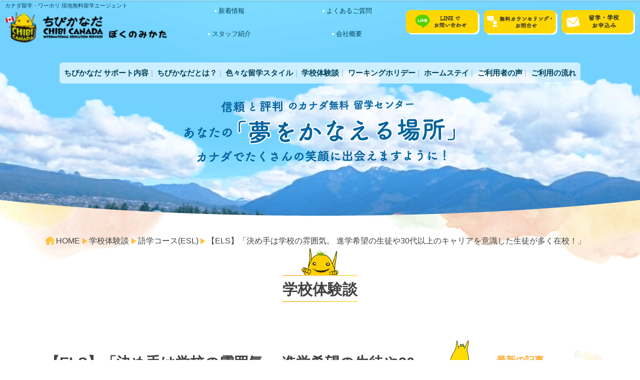

--- FILE ---
content_type: text/html; charset=UTF-8
request_url: https://www.chibicanada.com/experience/school_testimonial_els_satoko/
body_size: 16540
content:
<!doctype html>
<html lang="ja">
<head>
<meta charset="utf-8">
<meta name="viewport" content="width=device-width, initial-scale=1, minimum-scale=1, shrink-to-fit=no">
<title>【ELS】「決め手は学校の雰囲気。 進学希望の生徒や30代以上のキャリアを意識した生徒が多く在校！」 | カナダ専門の無料留学エージェント ちびかなだカナダ専門の無料留学エージェント ちびかなだ</title>
	<style>img:is([sizes="auto" i], [sizes^="auto," i]) { contain-intrinsic-size: 3000px 1500px }</style>
	
<!-- Google Tag Manager for WordPress by gtm4wp.com -->
<script data-cfasync="false" data-pagespeed-no-defer>
	var gtm4wp_datalayer_name = "dataLayer";
	var dataLayer = dataLayer || [];
</script>
<!-- End Google Tag Manager for WordPress by gtm4wp.com -->
<!-- Search Engine Optimization by Rank Math - https://rankmath.com/ -->
<meta name="description" content="トライアルレッスンを3校受けこの学校に決定、決め手は学校の雰囲気でした。20代前半のcollege進学希望の生徒や30代以上のキャリアを意識した生徒が多く在校していました。クラスは9時～16時までと他校よりも長いスケジュールになっています。"/>
<meta name="robots" content="follow, index, max-snippet:-1, max-video-preview:-1, max-image-preview:large"/>
<link rel="canonical" href="https://www.chibicanada.com/experience/school_testimonial_els_satoko/" />
<meta property="og:locale" content="ja_JP" />
<meta property="og:type" content="article" />
<meta property="og:title" content="【ELS】「決め手は学校の雰囲気。 進学希望の生徒や30代以上のキャリアを意識した生徒が多く在校！」 | カナダ専門の無料留学エージェント ちびかなだ" />
<meta property="og:description" content="トライアルレッスンを3校受けこの学校に決定、決め手は学校の雰囲気でした。20代前半のcollege進学希望の生徒や30代以上のキャリアを意識した生徒が多く在校していました。クラスは9時～16時までと他校よりも長いスケジュールになっています。" />
<meta property="og:url" content="https://www.chibicanada.com/experience/school_testimonial_els_satoko/" />
<meta property="og:site_name" content="ちびかなだ | カナダ専門の無料留学エージェント" />
<meta property="og:updated_time" content="2024-02-29T05:49:23+09:00" />
<meta property="og:image" content="https://www.chibicanada.com/wp/wp-content/uploads/2020/06/f66700614a87ccf1dfa42c13914a9466.jpg" />
<meta property="og:image:secure_url" content="https://www.chibicanada.com/wp/wp-content/uploads/2020/06/f66700614a87ccf1dfa42c13914a9466.jpg" />
<meta property="og:image:width" content="328" />
<meta property="og:image:height" content="250" />
<meta property="og:image:alt" content="ELS" />
<meta property="og:image:type" content="image/jpeg" />
<meta property="article:published_time" content="2020-06-23T02:33:58+09:00" />
<meta property="article:modified_time" content="2024-02-29T05:49:23+09:00" />
<meta name="twitter:card" content="summary_large_image" />
<meta name="twitter:title" content="【ELS】「決め手は学校の雰囲気。 進学希望の生徒や30代以上のキャリアを意識した生徒が多く在校！」 | カナダ専門の無料留学エージェント ちびかなだ" />
<meta name="twitter:description" content="トライアルレッスンを3校受けこの学校に決定、決め手は学校の雰囲気でした。20代前半のcollege進学希望の生徒や30代以上のキャリアを意識した生徒が多く在校していました。クラスは9時～16時までと他校よりも長いスケジュールになっています。" />
<meta name="twitter:site" content="@CHIBI_CANADA" />
<meta name="twitter:creator" content="@CHIBI_CANADA" />
<meta name="twitter:image" content="https://www.chibicanada.com/wp/wp-content/uploads/2020/06/f66700614a87ccf1dfa42c13914a9466.jpg" />
<script type="application/ld+json" class="rank-math-schema">{"@context":"https://schema.org","@graph":[{"@type":["EducationalOrganization","Organization"],"@id":"https://www.chibicanada.com/#organization","name":"\u3061\u3073\u304b\u306a\u3060\u7559\u5b66\u30bb\u30f3\u30bf\u30fc","url":"https://www.chibicanada.com","sameAs":["https://twitter.com/CHIBI_CANADA"],"logo":{"@type":"ImageObject","@id":"https://www.chibicanada.com/#logo","url":"https://www.chibicanada.com/wp/wp-content/uploads/2023/12/f81fd2e4c52864042852c112ce927ae2.png","contentUrl":"https://www.chibicanada.com/wp/wp-content/uploads/2023/12/f81fd2e4c52864042852c112ce927ae2.png","caption":"\u3061\u3073\u304b\u306a\u3060 | \u30ab\u30ca\u30c0\u5c02\u9580\u306e\u7121\u6599\u7559\u5b66\u30a8\u30fc\u30b8\u30a7\u30f3\u30c8","inLanguage":"ja","width":"32","height":"32"}},{"@type":"WebSite","@id":"https://www.chibicanada.com/#website","url":"https://www.chibicanada.com","name":"\u3061\u3073\u304b\u306a\u3060 | \u30ab\u30ca\u30c0\u5c02\u9580\u306e\u7121\u6599\u7559\u5b66\u30a8\u30fc\u30b8\u30a7\u30f3\u30c8","alternateName":"\u3061\u3073\u304b\u306a\u3060","publisher":{"@id":"https://www.chibicanada.com/#organization"},"inLanguage":"ja"},{"@type":"ImageObject","@id":"https://www.chibicanada.com/wp/wp-content/uploads/2020/06/f66700614a87ccf1dfa42c13914a9466.jpg","url":"https://www.chibicanada.com/wp/wp-content/uploads/2020/06/f66700614a87ccf1dfa42c13914a9466.jpg","width":"328","height":"250","caption":"ELS","inLanguage":"ja"},{"@type":"BreadcrumbList","@id":"https://www.chibicanada.com/experience/school_testimonial_els_satoko/#breadcrumb","itemListElement":[{"@type":"ListItem","position":"1","item":{"@id":"https://www.chibicanada.com","name":"\u30db\u30fc\u30e0"}},{"@type":"ListItem","position":"2","item":{"@id":"https://www.chibicanada.com/experience/","name":"\u5b66\u6821\u4f53\u9a13\u8ac7"}},{"@type":"ListItem","position":"3","item":{"@id":"https://www.chibicanada.com/experience/school_testimonial_els_satoko/","name":"\u3010ELS\u3011\u300c\u6c7a\u3081\u624b\u306f\u5b66\u6821\u306e\u96f0\u56f2\u6c17\u3002 \u9032\u5b66\u5e0c\u671b\u306e\u751f\u5f92\u308430\u4ee3\u4ee5\u4e0a\u306e\u30ad\u30e3\u30ea\u30a2\u3092\u610f\u8b58\u3057\u305f\u751f\u5f92\u304c\u591a\u304f\u5728\u6821\uff01\u300d"}}]},{"@type":"WebPage","@id":"https://www.chibicanada.com/experience/school_testimonial_els_satoko/#webpage","url":"https://www.chibicanada.com/experience/school_testimonial_els_satoko/","name":"\u3010ELS\u3011\u300c\u6c7a\u3081\u624b\u306f\u5b66\u6821\u306e\u96f0\u56f2\u6c17\u3002 \u9032\u5b66\u5e0c\u671b\u306e\u751f\u5f92\u308430\u4ee3\u4ee5\u4e0a\u306e\u30ad\u30e3\u30ea\u30a2\u3092\u610f\u8b58\u3057\u305f\u751f\u5f92\u304c\u591a\u304f\u5728\u6821\uff01\u300d | \u30ab\u30ca\u30c0\u5c02\u9580\u306e\u7121\u6599\u7559\u5b66\u30a8\u30fc\u30b8\u30a7\u30f3\u30c8 \u3061\u3073\u304b\u306a\u3060","datePublished":"2020-06-23T02:33:58+09:00","dateModified":"2024-02-29T05:49:23+09:00","isPartOf":{"@id":"https://www.chibicanada.com/#website"},"primaryImageOfPage":{"@id":"https://www.chibicanada.com/wp/wp-content/uploads/2020/06/f66700614a87ccf1dfa42c13914a9466.jpg"},"inLanguage":"ja","breadcrumb":{"@id":"https://www.chibicanada.com/experience/school_testimonial_els_satoko/#breadcrumb"}},{"@type":"Person","@id":"https://www.chibicanada.com/experience/school_testimonial_els_satoko/#author","name":"happycanada01","image":{"@type":"ImageObject","@id":"https://secure.gravatar.com/avatar/997a0ab7a4b6cf60ff923c0ef5a1d76df01e05623684d30e7108318b5ac24659?s=96&amp;d=mm&amp;r=g","url":"https://secure.gravatar.com/avatar/997a0ab7a4b6cf60ff923c0ef5a1d76df01e05623684d30e7108318b5ac24659?s=96&amp;d=mm&amp;r=g","caption":"happycanada01","inLanguage":"ja"},"worksFor":{"@id":"https://www.chibicanada.com/#organization"}},{"@type":"BlogPosting","headline":"\u3010ELS\u3011\u300c\u6c7a\u3081\u624b\u306f\u5b66\u6821\u306e\u96f0\u56f2\u6c17\u3002 \u9032\u5b66\u5e0c\u671b\u306e\u751f\u5f92\u308430\u4ee3\u4ee5\u4e0a\u306e\u30ad\u30e3\u30ea\u30a2\u3092\u610f\u8b58\u3057\u305f\u751f\u5f92\u304c\u591a\u304f\u5728\u6821\uff01\u300d | \u30ab\u30ca\u30c0\u5c02\u9580\u306e\u7121\u6599\u7559\u5b66\u30a8\u30fc\u30b8\u30a7\u30f3\u30c8 \u3061\u3073\u304b\u306a\u3060","keywords":"ELS,ELS Language Centers,\u30d0\u30f3\u30af\u30fc\u30d0\u30fc\u8a9e\u5b66\u7559\u5b66","datePublished":"2020-06-23T02:33:58+09:00","dateModified":"2024-02-29T05:49:23+09:00","author":{"@id":"https://www.chibicanada.com/experience/school_testimonial_els_satoko/#author","name":"happycanada01"},"publisher":{"@id":"https://www.chibicanada.com/#organization"},"description":"\u30c8\u30e9\u30a4\u30a2\u30eb\u30ec\u30c3\u30b9\u30f3\u30923\u6821\u53d7\u3051\u3053\u306e\u5b66\u6821\u306b\u6c7a\u5b9a\u3001\u6c7a\u3081\u624b\u306f\u5b66\u6821\u306e\u96f0\u56f2\u6c17\u3067\u3057\u305f\u300220\u4ee3\u524d\u534a\u306ecollege\u9032\u5b66\u5e0c\u671b\u306e\u751f\u5f92\u308430\u4ee3\u4ee5\u4e0a\u306e\u30ad\u30e3\u30ea\u30a2\u3092\u610f\u8b58\u3057\u305f\u751f\u5f92\u304c\u591a\u304f\u5728\u6821\u3057\u3066\u3044\u307e\u3057\u305f\u3002\u30af\u30e9\u30b9\u306f9\u6642\uff5e16\u6642\u307e\u3067\u3068\u4ed6\u6821\u3088\u308a\u3082\u9577\u3044\u30b9\u30b1\u30b8\u30e5\u30fc\u30eb\u306b\u306a\u3063\u3066\u3044\u307e\u3059\u3002","name":"\u3010ELS\u3011\u300c\u6c7a\u3081\u624b\u306f\u5b66\u6821\u306e\u96f0\u56f2\u6c17\u3002 \u9032\u5b66\u5e0c\u671b\u306e\u751f\u5f92\u308430\u4ee3\u4ee5\u4e0a\u306e\u30ad\u30e3\u30ea\u30a2\u3092\u610f\u8b58\u3057\u305f\u751f\u5f92\u304c\u591a\u304f\u5728\u6821\uff01\u300d | \u30ab\u30ca\u30c0\u5c02\u9580\u306e\u7121\u6599\u7559\u5b66\u30a8\u30fc\u30b8\u30a7\u30f3\u30c8 \u3061\u3073\u304b\u306a\u3060","@id":"https://www.chibicanada.com/experience/school_testimonial_els_satoko/#richSnippet","isPartOf":{"@id":"https://www.chibicanada.com/experience/school_testimonial_els_satoko/#webpage"},"image":{"@id":"https://www.chibicanada.com/wp/wp-content/uploads/2020/06/f66700614a87ccf1dfa42c13914a9466.jpg"},"inLanguage":"ja","mainEntityOfPage":{"@id":"https://www.chibicanada.com/experience/school_testimonial_els_satoko/#webpage"}}]}</script>
<!-- /Rank Math WordPress SEO プラグイン -->

<link rel='dns-prefetch' href='//static.addtoany.com' />
<link rel='dns-prefetch' href='//www.googletagmanager.com' />
<script type="text/javascript">
/* <![CDATA[ */
window._wpemojiSettings = {"baseUrl":"https:\/\/s.w.org\/images\/core\/emoji\/16.0.1\/72x72\/","ext":".png","svgUrl":"https:\/\/s.w.org\/images\/core\/emoji\/16.0.1\/svg\/","svgExt":".svg","source":{"concatemoji":"https:\/\/www.chibicanada.com\/wp\/wp-includes\/js\/wp-emoji-release.min.js?ver=34bdc59d6d55f6d00c5d9af15608c808"}};
/*! This file is auto-generated */
!function(s,n){var o,i,e;function c(e){try{var t={supportTests:e,timestamp:(new Date).valueOf()};sessionStorage.setItem(o,JSON.stringify(t))}catch(e){}}function p(e,t,n){e.clearRect(0,0,e.canvas.width,e.canvas.height),e.fillText(t,0,0);var t=new Uint32Array(e.getImageData(0,0,e.canvas.width,e.canvas.height).data),a=(e.clearRect(0,0,e.canvas.width,e.canvas.height),e.fillText(n,0,0),new Uint32Array(e.getImageData(0,0,e.canvas.width,e.canvas.height).data));return t.every(function(e,t){return e===a[t]})}function u(e,t){e.clearRect(0,0,e.canvas.width,e.canvas.height),e.fillText(t,0,0);for(var n=e.getImageData(16,16,1,1),a=0;a<n.data.length;a++)if(0!==n.data[a])return!1;return!0}function f(e,t,n,a){switch(t){case"flag":return n(e,"\ud83c\udff3\ufe0f\u200d\u26a7\ufe0f","\ud83c\udff3\ufe0f\u200b\u26a7\ufe0f")?!1:!n(e,"\ud83c\udde8\ud83c\uddf6","\ud83c\udde8\u200b\ud83c\uddf6")&&!n(e,"\ud83c\udff4\udb40\udc67\udb40\udc62\udb40\udc65\udb40\udc6e\udb40\udc67\udb40\udc7f","\ud83c\udff4\u200b\udb40\udc67\u200b\udb40\udc62\u200b\udb40\udc65\u200b\udb40\udc6e\u200b\udb40\udc67\u200b\udb40\udc7f");case"emoji":return!a(e,"\ud83e\udedf")}return!1}function g(e,t,n,a){var r="undefined"!=typeof WorkerGlobalScope&&self instanceof WorkerGlobalScope?new OffscreenCanvas(300,150):s.createElement("canvas"),o=r.getContext("2d",{willReadFrequently:!0}),i=(o.textBaseline="top",o.font="600 32px Arial",{});return e.forEach(function(e){i[e]=t(o,e,n,a)}),i}function t(e){var t=s.createElement("script");t.src=e,t.defer=!0,s.head.appendChild(t)}"undefined"!=typeof Promise&&(o="wpEmojiSettingsSupports",i=["flag","emoji"],n.supports={everything:!0,everythingExceptFlag:!0},e=new Promise(function(e){s.addEventListener("DOMContentLoaded",e,{once:!0})}),new Promise(function(t){var n=function(){try{var e=JSON.parse(sessionStorage.getItem(o));if("object"==typeof e&&"number"==typeof e.timestamp&&(new Date).valueOf()<e.timestamp+604800&&"object"==typeof e.supportTests)return e.supportTests}catch(e){}return null}();if(!n){if("undefined"!=typeof Worker&&"undefined"!=typeof OffscreenCanvas&&"undefined"!=typeof URL&&URL.createObjectURL&&"undefined"!=typeof Blob)try{var e="postMessage("+g.toString()+"("+[JSON.stringify(i),f.toString(),p.toString(),u.toString()].join(",")+"));",a=new Blob([e],{type:"text/javascript"}),r=new Worker(URL.createObjectURL(a),{name:"wpTestEmojiSupports"});return void(r.onmessage=function(e){c(n=e.data),r.terminate(),t(n)})}catch(e){}c(n=g(i,f,p,u))}t(n)}).then(function(e){for(var t in e)n.supports[t]=e[t],n.supports.everything=n.supports.everything&&n.supports[t],"flag"!==t&&(n.supports.everythingExceptFlag=n.supports.everythingExceptFlag&&n.supports[t]);n.supports.everythingExceptFlag=n.supports.everythingExceptFlag&&!n.supports.flag,n.DOMReady=!1,n.readyCallback=function(){n.DOMReady=!0}}).then(function(){return e}).then(function(){var e;n.supports.everything||(n.readyCallback(),(e=n.source||{}).concatemoji?t(e.concatemoji):e.wpemoji&&e.twemoji&&(t(e.twemoji),t(e.wpemoji)))}))}((window,document),window._wpemojiSettings);
/* ]]> */
</script>
<style id='wp-emoji-styles-inline-css' type='text/css'>

	img.wp-smiley, img.emoji {
		display: inline !important;
		border: none !important;
		box-shadow: none !important;
		height: 1em !important;
		width: 1em !important;
		margin: 0 0.07em !important;
		vertical-align: -0.1em !important;
		background: none !important;
		padding: 0 !important;
	}
</style>
<link rel='stylesheet' id='wp-block-library-css' href='https://www.chibicanada.com/wp/wp-includes/css/dist/block-library/style.min.css?ver=34bdc59d6d55f6d00c5d9af15608c808' type='text/css' media='all' />
<style id='classic-theme-styles-inline-css' type='text/css'>
/*! This file is auto-generated */
.wp-block-button__link{color:#fff;background-color:#32373c;border-radius:9999px;box-shadow:none;text-decoration:none;padding:calc(.667em + 2px) calc(1.333em + 2px);font-size:1.125em}.wp-block-file__button{background:#32373c;color:#fff;text-decoration:none}
</style>
<style id='global-styles-inline-css' type='text/css'>
:root{--wp--preset--aspect-ratio--square: 1;--wp--preset--aspect-ratio--4-3: 4/3;--wp--preset--aspect-ratio--3-4: 3/4;--wp--preset--aspect-ratio--3-2: 3/2;--wp--preset--aspect-ratio--2-3: 2/3;--wp--preset--aspect-ratio--16-9: 16/9;--wp--preset--aspect-ratio--9-16: 9/16;--wp--preset--color--black: #000000;--wp--preset--color--cyan-bluish-gray: #abb8c3;--wp--preset--color--white: #ffffff;--wp--preset--color--pale-pink: #f78da7;--wp--preset--color--vivid-red: #cf2e2e;--wp--preset--color--luminous-vivid-orange: #ff6900;--wp--preset--color--luminous-vivid-amber: #fcb900;--wp--preset--color--light-green-cyan: #7bdcb5;--wp--preset--color--vivid-green-cyan: #00d084;--wp--preset--color--pale-cyan-blue: #8ed1fc;--wp--preset--color--vivid-cyan-blue: #0693e3;--wp--preset--color--vivid-purple: #9b51e0;--wp--preset--gradient--vivid-cyan-blue-to-vivid-purple: linear-gradient(135deg,rgba(6,147,227,1) 0%,rgb(155,81,224) 100%);--wp--preset--gradient--light-green-cyan-to-vivid-green-cyan: linear-gradient(135deg,rgb(122,220,180) 0%,rgb(0,208,130) 100%);--wp--preset--gradient--luminous-vivid-amber-to-luminous-vivid-orange: linear-gradient(135deg,rgba(252,185,0,1) 0%,rgba(255,105,0,1) 100%);--wp--preset--gradient--luminous-vivid-orange-to-vivid-red: linear-gradient(135deg,rgba(255,105,0,1) 0%,rgb(207,46,46) 100%);--wp--preset--gradient--very-light-gray-to-cyan-bluish-gray: linear-gradient(135deg,rgb(238,238,238) 0%,rgb(169,184,195) 100%);--wp--preset--gradient--cool-to-warm-spectrum: linear-gradient(135deg,rgb(74,234,220) 0%,rgb(151,120,209) 20%,rgb(207,42,186) 40%,rgb(238,44,130) 60%,rgb(251,105,98) 80%,rgb(254,248,76) 100%);--wp--preset--gradient--blush-light-purple: linear-gradient(135deg,rgb(255,206,236) 0%,rgb(152,150,240) 100%);--wp--preset--gradient--blush-bordeaux: linear-gradient(135deg,rgb(254,205,165) 0%,rgb(254,45,45) 50%,rgb(107,0,62) 100%);--wp--preset--gradient--luminous-dusk: linear-gradient(135deg,rgb(255,203,112) 0%,rgb(199,81,192) 50%,rgb(65,88,208) 100%);--wp--preset--gradient--pale-ocean: linear-gradient(135deg,rgb(255,245,203) 0%,rgb(182,227,212) 50%,rgb(51,167,181) 100%);--wp--preset--gradient--electric-grass: linear-gradient(135deg,rgb(202,248,128) 0%,rgb(113,206,126) 100%);--wp--preset--gradient--midnight: linear-gradient(135deg,rgb(2,3,129) 0%,rgb(40,116,252) 100%);--wp--preset--font-size--small: 13px;--wp--preset--font-size--medium: 20px;--wp--preset--font-size--large: 36px;--wp--preset--font-size--x-large: 42px;--wp--preset--spacing--20: 0.44rem;--wp--preset--spacing--30: 0.67rem;--wp--preset--spacing--40: 1rem;--wp--preset--spacing--50: 1.5rem;--wp--preset--spacing--60: 2.25rem;--wp--preset--spacing--70: 3.38rem;--wp--preset--spacing--80: 5.06rem;--wp--preset--shadow--natural: 6px 6px 9px rgba(0, 0, 0, 0.2);--wp--preset--shadow--deep: 12px 12px 50px rgba(0, 0, 0, 0.4);--wp--preset--shadow--sharp: 6px 6px 0px rgba(0, 0, 0, 0.2);--wp--preset--shadow--outlined: 6px 6px 0px -3px rgba(255, 255, 255, 1), 6px 6px rgba(0, 0, 0, 1);--wp--preset--shadow--crisp: 6px 6px 0px rgba(0, 0, 0, 1);}:where(.is-layout-flex){gap: 0.5em;}:where(.is-layout-grid){gap: 0.5em;}body .is-layout-flex{display: flex;}.is-layout-flex{flex-wrap: wrap;align-items: center;}.is-layout-flex > :is(*, div){margin: 0;}body .is-layout-grid{display: grid;}.is-layout-grid > :is(*, div){margin: 0;}:where(.wp-block-columns.is-layout-flex){gap: 2em;}:where(.wp-block-columns.is-layout-grid){gap: 2em;}:where(.wp-block-post-template.is-layout-flex){gap: 1.25em;}:where(.wp-block-post-template.is-layout-grid){gap: 1.25em;}.has-black-color{color: var(--wp--preset--color--black) !important;}.has-cyan-bluish-gray-color{color: var(--wp--preset--color--cyan-bluish-gray) !important;}.has-white-color{color: var(--wp--preset--color--white) !important;}.has-pale-pink-color{color: var(--wp--preset--color--pale-pink) !important;}.has-vivid-red-color{color: var(--wp--preset--color--vivid-red) !important;}.has-luminous-vivid-orange-color{color: var(--wp--preset--color--luminous-vivid-orange) !important;}.has-luminous-vivid-amber-color{color: var(--wp--preset--color--luminous-vivid-amber) !important;}.has-light-green-cyan-color{color: var(--wp--preset--color--light-green-cyan) !important;}.has-vivid-green-cyan-color{color: var(--wp--preset--color--vivid-green-cyan) !important;}.has-pale-cyan-blue-color{color: var(--wp--preset--color--pale-cyan-blue) !important;}.has-vivid-cyan-blue-color{color: var(--wp--preset--color--vivid-cyan-blue) !important;}.has-vivid-purple-color{color: var(--wp--preset--color--vivid-purple) !important;}.has-black-background-color{background-color: var(--wp--preset--color--black) !important;}.has-cyan-bluish-gray-background-color{background-color: var(--wp--preset--color--cyan-bluish-gray) !important;}.has-white-background-color{background-color: var(--wp--preset--color--white) !important;}.has-pale-pink-background-color{background-color: var(--wp--preset--color--pale-pink) !important;}.has-vivid-red-background-color{background-color: var(--wp--preset--color--vivid-red) !important;}.has-luminous-vivid-orange-background-color{background-color: var(--wp--preset--color--luminous-vivid-orange) !important;}.has-luminous-vivid-amber-background-color{background-color: var(--wp--preset--color--luminous-vivid-amber) !important;}.has-light-green-cyan-background-color{background-color: var(--wp--preset--color--light-green-cyan) !important;}.has-vivid-green-cyan-background-color{background-color: var(--wp--preset--color--vivid-green-cyan) !important;}.has-pale-cyan-blue-background-color{background-color: var(--wp--preset--color--pale-cyan-blue) !important;}.has-vivid-cyan-blue-background-color{background-color: var(--wp--preset--color--vivid-cyan-blue) !important;}.has-vivid-purple-background-color{background-color: var(--wp--preset--color--vivid-purple) !important;}.has-black-border-color{border-color: var(--wp--preset--color--black) !important;}.has-cyan-bluish-gray-border-color{border-color: var(--wp--preset--color--cyan-bluish-gray) !important;}.has-white-border-color{border-color: var(--wp--preset--color--white) !important;}.has-pale-pink-border-color{border-color: var(--wp--preset--color--pale-pink) !important;}.has-vivid-red-border-color{border-color: var(--wp--preset--color--vivid-red) !important;}.has-luminous-vivid-orange-border-color{border-color: var(--wp--preset--color--luminous-vivid-orange) !important;}.has-luminous-vivid-amber-border-color{border-color: var(--wp--preset--color--luminous-vivid-amber) !important;}.has-light-green-cyan-border-color{border-color: var(--wp--preset--color--light-green-cyan) !important;}.has-vivid-green-cyan-border-color{border-color: var(--wp--preset--color--vivid-green-cyan) !important;}.has-pale-cyan-blue-border-color{border-color: var(--wp--preset--color--pale-cyan-blue) !important;}.has-vivid-cyan-blue-border-color{border-color: var(--wp--preset--color--vivid-cyan-blue) !important;}.has-vivid-purple-border-color{border-color: var(--wp--preset--color--vivid-purple) !important;}.has-vivid-cyan-blue-to-vivid-purple-gradient-background{background: var(--wp--preset--gradient--vivid-cyan-blue-to-vivid-purple) !important;}.has-light-green-cyan-to-vivid-green-cyan-gradient-background{background: var(--wp--preset--gradient--light-green-cyan-to-vivid-green-cyan) !important;}.has-luminous-vivid-amber-to-luminous-vivid-orange-gradient-background{background: var(--wp--preset--gradient--luminous-vivid-amber-to-luminous-vivid-orange) !important;}.has-luminous-vivid-orange-to-vivid-red-gradient-background{background: var(--wp--preset--gradient--luminous-vivid-orange-to-vivid-red) !important;}.has-very-light-gray-to-cyan-bluish-gray-gradient-background{background: var(--wp--preset--gradient--very-light-gray-to-cyan-bluish-gray) !important;}.has-cool-to-warm-spectrum-gradient-background{background: var(--wp--preset--gradient--cool-to-warm-spectrum) !important;}.has-blush-light-purple-gradient-background{background: var(--wp--preset--gradient--blush-light-purple) !important;}.has-blush-bordeaux-gradient-background{background: var(--wp--preset--gradient--blush-bordeaux) !important;}.has-luminous-dusk-gradient-background{background: var(--wp--preset--gradient--luminous-dusk) !important;}.has-pale-ocean-gradient-background{background: var(--wp--preset--gradient--pale-ocean) !important;}.has-electric-grass-gradient-background{background: var(--wp--preset--gradient--electric-grass) !important;}.has-midnight-gradient-background{background: var(--wp--preset--gradient--midnight) !important;}.has-small-font-size{font-size: var(--wp--preset--font-size--small) !important;}.has-medium-font-size{font-size: var(--wp--preset--font-size--medium) !important;}.has-large-font-size{font-size: var(--wp--preset--font-size--large) !important;}.has-x-large-font-size{font-size: var(--wp--preset--font-size--x-large) !important;}
:where(.wp-block-post-template.is-layout-flex){gap: 1.25em;}:where(.wp-block-post-template.is-layout-grid){gap: 1.25em;}
:where(.wp-block-columns.is-layout-flex){gap: 2em;}:where(.wp-block-columns.is-layout-grid){gap: 2em;}
:root :where(.wp-block-pullquote){font-size: 1.5em;line-height: 1.6;}
</style>
<link rel='stylesheet' id='addtoany-css' href='https://www.chibicanada.com/wp/wp-content/plugins/add-to-any/addtoany.min.css?ver=1.16' type='text/css' media='all' />
<script type="text/javascript" id="addtoany-core-js-before">
/* <![CDATA[ */
window.a2a_config=window.a2a_config||{};a2a_config.callbacks=[];a2a_config.overlays=[];a2a_config.templates={};a2a_localize = {
	Share: "共有",
	Save: "ブックマーク",
	Subscribe: "購読",
	Email: "メール",
	Bookmark: "ブックマーク",
	ShowAll: "すべて表示する",
	ShowLess: "小さく表示する",
	FindServices: "サービスを探す",
	FindAnyServiceToAddTo: "追加するサービスを今すぐ探す",
	PoweredBy: "Powered by",
	ShareViaEmail: "メールでシェアする",
	SubscribeViaEmail: "メールで購読する",
	BookmarkInYourBrowser: "ブラウザにブックマーク",
	BookmarkInstructions: "このページをブックマークするには、 Ctrl+D または \u2318+D を押下。",
	AddToYourFavorites: "お気に入りに追加",
	SendFromWebOrProgram: "任意のメールアドレスまたはメールプログラムから送信",
	EmailProgram: "メールプログラム",
	More: "詳細&#8230;",
	ThanksForSharing: "共有ありがとうございます !",
	ThanksForFollowing: "フォローありがとうございます !"
};
/* ]]> */
</script>
<script type="text/javascript" defer src="https://static.addtoany.com/menu/page.js" id="addtoany-core-js"></script>
<script type="text/javascript" src="https://www.chibicanada.com/wp/wp-includes/js/jquery/jquery.min.js?ver=3.7.1" id="jquery-core-js"></script>
<script type="text/javascript" src="https://www.chibicanada.com/wp/wp-includes/js/jquery/jquery-migrate.min.js?ver=3.4.1" id="jquery-migrate-js"></script>
<script type="text/javascript" defer src="https://www.chibicanada.com/wp/wp-content/plugins/add-to-any/addtoany.min.js?ver=1.1" id="addtoany-jquery-js"></script>

<!-- Site Kit によって追加された Google タグ（gtag.js）スニペット -->
<!-- Google アナリティクス スニペット (Site Kit が追加) -->
<script type="text/javascript" src="https://www.googletagmanager.com/gtag/js?id=GT-579F2J5" id="google_gtagjs-js" async></script>
<script type="text/javascript" id="google_gtagjs-js-after">
/* <![CDATA[ */
window.dataLayer = window.dataLayer || [];function gtag(){dataLayer.push(arguments);}
gtag("set","linker",{"domains":["www.chibicanada.com"]});
gtag("js", new Date());
gtag("set", "developer_id.dZTNiMT", true);
gtag("config", "GT-579F2J5");
/* ]]> */
</script>
<link rel="https://api.w.org/" href="https://www.chibicanada.com/wp-json/" /><link rel="alternate" title="oEmbed (JSON)" type="application/json+oembed" href="https://www.chibicanada.com/wp-json/oembed/1.0/embed?url=https%3A%2F%2Fwww.chibicanada.com%2Fexperience%2Fschool_testimonial_els_satoko%2F" />
<link rel="alternate" title="oEmbed (XML)" type="text/xml+oembed" href="https://www.chibicanada.com/wp-json/oembed/1.0/embed?url=https%3A%2F%2Fwww.chibicanada.com%2Fexperience%2Fschool_testimonial_els_satoko%2F&#038;format=xml" />
<meta name="generator" content="Site Kit by Google 1.170.0" />
<!-- Google Tag Manager for WordPress by gtm4wp.com -->
<!-- GTM Container placement set to footer -->
<script data-cfasync="false" data-pagespeed-no-defer type="text/javascript">
	var dataLayer_content = {"pagePostType":"experience","pagePostType2":"single-experience","pagePostAuthor":"happycanada01"};
	dataLayer.push( dataLayer_content );
</script>
<script data-cfasync="false" data-pagespeed-no-defer type="text/javascript">
(function(w,d,s,l,i){w[l]=w[l]||[];w[l].push({'gtm.start':
new Date().getTime(),event:'gtm.js'});var f=d.getElementsByTagName(s)[0],
j=d.createElement(s),dl=l!='dataLayer'?'&l='+l:'';j.async=true;j.src=
'//www.googletagmanager.com/gtm.js?id='+i+dl;f.parentNode.insertBefore(j,f);
})(window,document,'script','dataLayer','GTM-5ZMBS9P');
</script>
<!-- End Google Tag Manager for WordPress by gtm4wp.com --><script type="text/javascript" id="google_gtagjs" src="https://www.googletagmanager.com/gtag/js?id=G-C5JXD2VCSQ" async="async"></script>
<script type="text/javascript" id="google_gtagjs-inline">
/* <![CDATA[ */
window.dataLayer = window.dataLayer || [];function gtag(){dataLayer.push(arguments);}gtag('js', new Date());gtag('config', 'G-C5JXD2VCSQ', {} );
/* ]]> */
</script>
<link rel="icon" href="https://www.chibicanada.com/wp/wp-content/uploads/2020/08/cropped-favicon-32x32.png" sizes="32x32" />
<link rel="icon" href="https://www.chibicanada.com/wp/wp-content/uploads/2020/08/cropped-favicon-192x192.png" sizes="192x192" />
<link rel="apple-touch-icon" href="https://www.chibicanada.com/wp/wp-content/uploads/2020/08/cropped-favicon-180x180.png" />
<meta name="msapplication-TileImage" content="https://www.chibicanada.com/wp/wp-content/uploads/2020/08/cropped-favicon-270x270.png" />

<script>
  (function(d) {
    var config = {
      kitId: 'raf4nov',
      scriptTimeout: 3000,
      async: true
    },
    h=d.documentElement,t=setTimeout(function(){h.className=h.className.replace(/\bwf-loading\b/g,"")+" wf-inactive";},config.scriptTimeout),tk=d.createElement("script"),f=false,s=d.getElementsByTagName("script")[0],a;h.className+=" wf-loading";tk.src='https://use.typekit.net/'+config.kitId+'.js';tk.async=true;tk.onload=tk.onreadystatechange=function(){a=this.readyState;if(f||a&&a!="complete"&&a!="loaded")return;f=true;clearTimeout(t);try{Typekit.load(config)}catch(e){}};s.parentNode.insertBefore(tk,s)
  })(document);
</script>

<!-- css -->
<link href="/css/style.css" rel="stylesheet" type="text/css">
<link href="/css/sp.css" rel="stylesheet" type="text/css" media="screen and (max-width:860px) and (min-width:0px)">

</head>

<body data-rsssl=1 id="pagetop">

<!--============================ 
	ヘッダー
==============================-->
<header class="header pos_rel mb40-20">
	<div class="box01 pos_ab">
		<div class="box02 mb40">
			<div>
				<p class="fo_blue fo07 lh12 mb05">カナダ留学・ワーホリ 現地無料留学エージェント</p>
				<figure class="logo"><a href="/" class="fade"><img src="/images/common/header_logo.png" alt="ちびかなだ"></a></figure>
			</div>
			<div class="fo08 lh16 hidden_s">
				<ul class="list01">
					<li><a href="/topics/">新着情報</a></li>
					<li><a href="/staff/">スタッフ紹介</a></li>
				</ul>
				<ul class="list01">
					<li><a href="/faq/">よくあるご質問</a></li>
					<li><a href="/company/">会社概要</a></li>
				</ul>
				<ul class="list02">
					<li><a href="https://lin.ee/1Cr2QOfjk" target="_blank" class="hvr_sink"><img src="/images/common/header_btn01.png" alt="LINEでお問い合わせ"></a></li>
					<li><a href="/contact/" class="hvr_sink"><img src="/images/common/header_btn02.png" alt="無料カウンセリング・お問合せ"></a></li>
					<li><a href="/appli/" class="hvr_sink"><img src="/images/common/header_btn03.png" alt="留学・学校お申し込み"></a></li>
				</ul>
			</div>
		</div>

		<!--============================ 
			グローバルナビ
		==============================-->
		<nav class="gn ta_center hidden_s">
			<ul>
				<li><a href="/service/">ちびかなだ サポート内容</a></li>
				<li><a href="/feature/">ちびかなだとは？</a></li>
				<li><a href="/program/">色々な留学スタイル</a></li>
				<li><a href="/experience/">学校体験談</a></li>
				<li><a href="/working/">ワーキングホリデー</a></li>
				<li><a href="/homestay/">ホームステイ</a></li>
				<li><a href="/voice/">ご利用者の声</a></li>
				<li><a href="/flow/">ご利用の流れ</a></li>
			</ul>
		</nav>
	</div>

	<!-- mainimage -->
	<div class="mainimage under ta_center">
		<p><img src="/images/common/under_main_text.png" alt="あなたの「夢をかなえる場所」"></p>
	</div>
</header>
	
<!-- スマホナビ -->
<nav class="sp-navi ta_center hidden_l">
	<div class="sp-navi-inner">
		<figure class="mb10 ta_left logo"><a href="/"><img src="/images/common/header_logo.png" alt="ちびかなだ"></a></figure>
		<ul class="navi-main ta_left mb30">
			<li><a href="/">HOME</a></li>
			<li><a href="/service/">ちびかなだ サポート内容</a>
				<ul>
					<li><a href="/service/#counseling">無料留学カウンセリング</a></li>
					<li><a href="/service/#procedure">無料　学校手続きサポート</a></li>
					<li><a href="/service/#visa">各種ビザ申請・延長サポート</a></li>
					<li><a href="/service/#airport">空港ピックアップ</a></li>
					<li><a href="/service/#life">暮らし方オリエンテーション</a></li>
					<li><a href="/service/#homestay">ホームステイ手配</a></li>
					<li><a href="/service/#insurance">海外保険紹介のご紹介</a></li>
					<li><a href="/service/#working">ワーホリサポート</a></li>
					<li><a href="/service/#school">進学相談・英語学習相談</a></li>
					<li><a href="/service/#event">ちびかなだ アクティビティー・イベント</a></li>
					<li><a href="/service/#local">現地サポート</a></li>
				</ul>
			</li>
			<li><a href="/feature/">ちびかなだとは？</a></li>
			<li><a href="/program/">色々な留学スタイル</a>
				<ul>
					<li><a href="/program/#esl">語学コース(ESL)</a></li>
					<li><a href="/program/#adults">30歳からの大人留学</a></li>
					<li><a href="/program/#short">短期留学</a></li>
					<li><a href="/program/#working">ワーホリプログラム</a></li>
					<li><a href="/program/#volunteer">ボランティア</a></li>
					<li><a href="/program/#ski">スノーボード・スキー留学</a></li>
					<li><a href="/program/#toeic">英語試験コース<br>(TOEIC・IELTS・ TOEFL・Cambridge)</a></li>
					<li><a href="/program/#tesol">英語を教える資格<br>(TESOL・TEC・J-shine)</a></li>
					<li><a href="/program/#business">ビジネスコース・インターンシップ</a></li>
					<li><a href="/program/#career">キャリアアップ</a></li>
					<li><a href="/program/#college">私立専門カレッジ・公立カレッジ</a></li>
					<li><a href="/program/#highschool">高校留学</a></li>
					<li><a href="/program/#kids">キッズ夏休み・冬休みキャンプ留学</a></li>
					<li><a href="/program/#pair">キッズ親子留学</a></li>
					<li><a href="/program/#senior">シニア留学</a></li>
					<li><a href="/program/#training">企業研修</a></li>
					<li><a href="/program/#online">オンライン留学</a></li>
				</ul>
			</li>
			<li><a href="/experience/">学校体験談</a></li>
			<li><a href="/working/">ワーキングホリデー</a></li>
			<li><a href="/homestay/">ホームステイ</a></li>
			<li><a href="/voice/">ご利用者の声</a></li>
			<li><a href="/flow/">ご利用の流れ</a></li>
			<li><a href="/topics/">新着情報</a></li>
			<li><a href="/staff/">スタッフ紹介</a></li>
			<li><a href="/faq/">よくあるご質問</a></li>
			<li><a href="/company/">会社概要</a></li>
		</ul>
		<ul class="list01 mb20">
			<li><a href="https://lin.ee/1Cr2QOfjk" target="_blank" class="hvr_sink"><img src="/images/common/header_btn01.png" alt="LINEでお問い合わせ"></a></li>
			<li><a href="/contact/" class="hvr_sink"><img src="/images/common/header_btn02.png" alt="無料カウンセリング・お問合せ"></a></li>
			<li><a href="/appli/" class="hvr_sink"><img src="/images/common/header_btn03.png" alt="留学・学校お申し込み"></a></li>
		</ul>
		<div class="list_sns mb30">
			<h3 class="mb10"><img src="/images/common/cmn_sns_ttl.png" alt="Lollow us!"></h3>
			<p class="text01 fo085 lh12 mb15">カナダから最新リアル情報発信中！</p>
			<ul>
				<li><a href="https://www.facebook.com/chibicanada.van" class="fade" target="_blank"><img src="/images/common/ico_fb.png" alt="facebook"></a></li>
				<li><a href="https://twitter.com/CHIBI_CANADA" class="fade" target="_blank"><img src="/images/common/ico_tw.png" alt="twitter"></a></li>
				<li><a href="https://www.instagram.com/chibi_canada_/" class="fade" target="_blank"><img src="/images/common/ico_in.png" alt="instagram"></a></li>
			</ul>
		</div>
	</div>
</nav>
<!--============================ 
	コンテンツ
==============================-->

<div class="over_hidden">
	<div class="container">
		<!-- パンくずリスト -->
		<div class="breadcrumb"><span property="itemListElement" typeof="ListItem"><a property="item" typeof="WebPage" title="カナダ専門の無料留学エージェント ちびかなだへ移動" href="https://www.chibicanada.com" class="home"><span property="name">HOME</span></a><meta property="position" content="1"></span><span property="itemListElement" typeof="ListItem"><a property="item" typeof="WebPage" title="Go to 学校体験談." href="https://www.chibicanada.com/experience/" class="archive post-experience-archive" ><span property="name">学校体験談</span></a><meta property="position" content="2"></span><span property="itemListElement" typeof="ListItem"><a property="item" typeof="WebPage" title="Go to the 語学コース(ESL) カテゴリー archives." href="https://www.chibicanada.com/experience/ec/esl/" class="taxonomy ec" ><span property="name">語学コース(ESL)</span></a><meta property="position" content="3"></span><span class="post post-experience current-item">【ELS】「決め手は学校の雰囲気。 進学希望の生徒や30代以上のキャリアを意識した生徒が多く在校！」</span></div>

		<!-- ページタイトル -->
		<header class="pagettl ta_center mb100-60">
			<figure><img src="/images/common/pagettl.png" alt="image"></figure>
			<h2>学校体験談</h2>
		</header>

		<!--============================ 
			メインコンテンツ
		==============================-->
		<div class="clearFix">
			<!--============================ 
				メインコンテンツ
			==============================-->
			<div class="contents">
							<article class="mb100-60">
					<header class="blog_header mb30">
						<h1 class="mb20">
							<span>【ELS】「決め手は学校の雰囲気。 進学希望の生徒や30代以上のキャリアを意識した生徒が多く在校！」</span></h1>
						<div class="cat_box category">
							<ul>
								<li><a href="https://www.chibicanada.com/experience/ec/esl/" rel="tag">語学コース(ESL)</a></li>							</ul>
							<p>2020.06.23</p>
						</div>
					</header>
					<div class="blog_content clearFix"><h2><strong>ELS Language Centers【ELS】</strong></h2>
<h4>丹野　智子(Satoko Tanno)<br />
年齢：28歳<br />
コース：General English (ESL)+ビジネス英語　受講<br />
期間：5ヶ月<br />
ビザ：ワーキングホリデー<br />
出身地：埼玉県</h4>
<p><img fetchpriority="high" decoding="async" src="https://www.chibicanada.com/wp/wp-content/uploads/2020/06/f66700614a87ccf1dfa42c13914a9466-300x229.jpg" alt="ELS Language Centers" class="alignnone wp-image-11176 " width="499" height="381" srcset="https://www.chibicanada.com/wp/wp-content/uploads/2020/06/f66700614a87ccf1dfa42c13914a9466-300x230.jpg 300w, https://www.chibicanada.com/wp/wp-content/uploads/2020/06/f66700614a87ccf1dfa42c13914a9466.jpg 328w" sizes="(max-width: 499px) 100vw, 499px" /></p>
<h3>「トライアルレッスンを3校受けこの学校に決定、決め手は学校の雰囲気。<br />
進学希望の生徒や30代以上のキャリアを意識した生徒が多く在校」</h3>
<p><img decoding="async" src="https://www.chibicanada.com/wp/wp-content/uploads/2020/06/782d89aea7dc7bb84ceb2c8f7802dc6f-300x228.jpg" alt="カナダ　留学エージェント" class="alignnone wp-image-11177 size-medium" width="300" height="228" srcset="https://www.chibicanada.com/wp/wp-content/uploads/2020/06/782d89aea7dc7bb84ceb2c8f7802dc6f-300x228.jpg 300w, https://www.chibicanada.com/wp/wp-content/uploads/2020/06/782d89aea7dc7bb84ceb2c8f7802dc6f.jpg 329w" sizes="(max-width: 300px) 100vw, 300px" />&nbsp;&nbsp;<img decoding="async" src="https://www.chibicanada.com/wp/wp-content/uploads/2020/06/c56f8c4d5fec6359c416591d872cd237-300x224.jpg" alt="バンクーバー　ちびかなだ" class="alignnone wp-image-11178 size-medium" width="300" height="224" srcset="https://www.chibicanada.com/wp/wp-content/uploads/2020/06/c56f8c4d5fec6359c416591d872cd237-300x224.jpg 300w, https://www.chibicanada.com/wp/wp-content/uploads/2020/06/c56f8c4d5fec6359c416591d872cd237.jpg 400w" sizes="(max-width: 300px) 100vw, 300px" /></p>
<p><span>トライアルレッスンを3校受けこの学校に決定、決め手は学校の雰囲気でした。20代前半のcollege進学希望の生徒や30代以上のキャリアを意識した生徒が多く在校していました。クラスは9時～16時までと他校よりも長いスケジュールになっています。</span></p>
<p><span><br />
毎週月曜入学可の学校が多い中、ELSは毎月1回の入学なのでカナダ到着日を考慮した方が時間を無駄にせずにすむかと思います。当初は総合的な英語を学べるGeneral Englishコースを3か月通う予定でしたが、先生の質が良かったこと、私自身物足りなさを感じたことから1か月だけBusiness Englishコースを選択。知識のない私にはとても大変でしたが先生やクラスメイトのおかげで楽しく勉強することができました。</span></p>
<p><span>良い点としては、先生の質が良い、生徒の意識が高い、日本人は少ない（私が通っていた期間は）、様々なコースがあり目的に合わせて学べる、宿題はわりかし少なめなので予習復習に時間がさけられる、ほぼ毎日アクティビティーがあり友達は作りやすい、日本人カウンセラーのKyokoさんが熱心(笑)などがとても気に入っていた点です。</span></p>
<p><span><br />
その他では1日の授業が長いため仕事と両立は難しいと思いました。（週末だけ働くのであれば可能。私も週末のみ働いていました）、パソコンの授業が1コマあるのですがこの時間を有効に使えるかは自分次第なので頑張ってみてください。学生から社会人まで将来に備えた英語を学びたい方にお勧めの学校です！</span></p>
<p>&nbsp;</p>
<p><span><a href="https://www.chibicanada.com/experience/school_testimonial_ilac_shokonaoi/"><strong>[他の人の記事を見るILAC留学</strong><strong>体験談］</strong></a></span></p>
<div class="addtoany_share_save_container addtoany_content addtoany_content_bottom"><div class="a2a_kit a2a_kit_size_32 addtoany_list" data-a2a-url="https://www.chibicanada.com/experience/school_testimonial_els_satoko/" data-a2a-title="【ELS】「決め手は学校の雰囲気。 進学希望の生徒や30代以上のキャリアを意識した生徒が多く在校！」"><a class="a2a_button_line" href="https://www.addtoany.com/add_to/line?linkurl=https%3A%2F%2Fwww.chibicanada.com%2Fexperience%2Fschool_testimonial_els_satoko%2F&amp;linkname=%E3%80%90ELS%E3%80%91%E3%80%8C%E6%B1%BA%E3%82%81%E6%89%8B%E3%81%AF%E5%AD%A6%E6%A0%A1%E3%81%AE%E9%9B%B0%E5%9B%B2%E6%B0%97%E3%80%82%20%E9%80%B2%E5%AD%A6%E5%B8%8C%E6%9C%9B%E3%81%AE%E7%94%9F%E5%BE%92%E3%82%8430%E4%BB%A3%E4%BB%A5%E4%B8%8A%E3%81%AE%E3%82%AD%E3%83%A3%E3%83%AA%E3%82%A2%E3%82%92%E6%84%8F%E8%AD%98%E3%81%97%E3%81%9F%E7%94%9F%E5%BE%92%E3%81%8C%E5%A4%9A%E3%81%8F%E5%9C%A8%E6%A0%A1%EF%BC%81%E3%80%8D" title="Line" rel="nofollow noopener" target="_blank"></a><a class="a2a_button_twitter" href="https://www.addtoany.com/add_to/twitter?linkurl=https%3A%2F%2Fwww.chibicanada.com%2Fexperience%2Fschool_testimonial_els_satoko%2F&amp;linkname=%E3%80%90ELS%E3%80%91%E3%80%8C%E6%B1%BA%E3%82%81%E6%89%8B%E3%81%AF%E5%AD%A6%E6%A0%A1%E3%81%AE%E9%9B%B0%E5%9B%B2%E6%B0%97%E3%80%82%20%E9%80%B2%E5%AD%A6%E5%B8%8C%E6%9C%9B%E3%81%AE%E7%94%9F%E5%BE%92%E3%82%8430%E4%BB%A3%E4%BB%A5%E4%B8%8A%E3%81%AE%E3%82%AD%E3%83%A3%E3%83%AA%E3%82%A2%E3%82%92%E6%84%8F%E8%AD%98%E3%81%97%E3%81%9F%E7%94%9F%E5%BE%92%E3%81%8C%E5%A4%9A%E3%81%8F%E5%9C%A8%E6%A0%A1%EF%BC%81%E3%80%8D" title="Twitter" rel="nofollow noopener" target="_blank"></a><a class="a2a_button_facebook" href="https://www.addtoany.com/add_to/facebook?linkurl=https%3A%2F%2Fwww.chibicanada.com%2Fexperience%2Fschool_testimonial_els_satoko%2F&amp;linkname=%E3%80%90ELS%E3%80%91%E3%80%8C%E6%B1%BA%E3%82%81%E6%89%8B%E3%81%AF%E5%AD%A6%E6%A0%A1%E3%81%AE%E9%9B%B0%E5%9B%B2%E6%B0%97%E3%80%82%20%E9%80%B2%E5%AD%A6%E5%B8%8C%E6%9C%9B%E3%81%AE%E7%94%9F%E5%BE%92%E3%82%8430%E4%BB%A3%E4%BB%A5%E4%B8%8A%E3%81%AE%E3%82%AD%E3%83%A3%E3%83%AA%E3%82%A2%E3%82%92%E6%84%8F%E8%AD%98%E3%81%97%E3%81%9F%E7%94%9F%E5%BE%92%E3%81%8C%E5%A4%9A%E3%81%8F%E5%9C%A8%E6%A0%A1%EF%BC%81%E3%80%8D" title="Facebook" rel="nofollow noopener" target="_blank"></a><a class="a2a_button_email" href="https://www.addtoany.com/add_to/email?linkurl=https%3A%2F%2Fwww.chibicanada.com%2Fexperience%2Fschool_testimonial_els_satoko%2F&amp;linkname=%E3%80%90ELS%E3%80%91%E3%80%8C%E6%B1%BA%E3%82%81%E6%89%8B%E3%81%AF%E5%AD%A6%E6%A0%A1%E3%81%AE%E9%9B%B0%E5%9B%B2%E6%B0%97%E3%80%82%20%E9%80%B2%E5%AD%A6%E5%B8%8C%E6%9C%9B%E3%81%AE%E7%94%9F%E5%BE%92%E3%82%8430%E4%BB%A3%E4%BB%A5%E4%B8%8A%E3%81%AE%E3%82%AD%E3%83%A3%E3%83%AA%E3%82%A2%E3%82%92%E6%84%8F%E8%AD%98%E3%81%97%E3%81%9F%E7%94%9F%E5%BE%92%E3%81%8C%E5%A4%9A%E3%81%8F%E5%9C%A8%E6%A0%A1%EF%BC%81%E3%80%8D" title="Email" rel="nofollow noopener" target="_blank"></a><a class="a2a_dd addtoany_share_save addtoany_share" href="https://www.addtoany.com/share"></a></div></div></div><!-- /blog_content -->
				</article>
			
				<!-- ページャー -->
				<div class="pager mb120-80">
					<ul class="ta_center pos_rel">
						<li class="previous"><a href="https://www.chibicanada.com/experience/school_testimonial_langara_miki/" rel="next">前の投稿へ</a></li>
						<li class="return">
							<a href="/experience/ec/esl/">語学コース(ESL)一覧へ</a>
						</li>
						<li class="next"><a href="https://www.chibicanada.com/experience/school_testimonial_ilac_shokonaoi/" rel="prev">次の投稿へ</a></li>
					</ul>
				</div><!-- /pager -->

				<div class="rec_box pos_rel mb120-60">
					<h2 class="ta_center fo_tsuku fo_orange lh12 mb40">おすすめ記事</h2>
					<ul class="lh14">
																			<li>
							<figure class="pos_rel ta_center mb10">
								<div class="img_border">
								<div><a href="https://www.chibicanada.com/experience/school_testimonial_miraku-h-vgc/"><img width="300" height="230" src="https://www.chibicanada.com/wp/wp-content/uploads/2025/09/Miraku-vgc-classmate-1-e1758144411205-300x230.webp" class="attachment-post-thumbnail size-post-thumbnail wp-post-image" alt="" decoding="async" loading="lazy" /></a></div></div>
							</figure>
							<p class="category mb10"><a href="/experience/ec/short/">短期留学</a></p>
							<p><a href="https://www.chibicanada.com/experience/school_testimonial_miraku-h-vgc/">【短期留学体験談】【VGC】「友達に会いたくて通った！世界中の友達ができたバンクーバー留学」(Miraku.H)</a></p>
						</li>
											<li>
							<figure class="pos_rel ta_center mb10">
								<div class="img_border">
								<div><a href="https://www.chibicanada.com/experience/school_testimonial_mami-u/"><img width="300" height="230" src="https://www.chibicanada.com/wp/wp-content/uploads/2025/05/Chibi-mami-friends-outside-e1747857085635-300x230.webp" class="attachment-post-thumbnail size-post-thumbnail wp-post-image" alt="公園での写真。クラスメイトと先生と共に" decoding="async" loading="lazy" /></a></div></div>
							</figure>
							<p class="category mb10"><a href="/experience/ec/adult/">30歳からの大人留学</a></p>
							<p><a href="https://www.chibicanada.com/experience/school_testimonial_mami-u/">【語学学校 体験談】【CES】「大規模校から少人数へ。転校で見つけた「第二のホーム」CESの6か月」(Mami.U)</a></p>
						</li>
											<li>
							<figure class="pos_rel ta_center mb10">
								<div class="img_border">
								<div><a href="https://www.chibicanada.com/experience/school_testimonial_tetsuto/"><img width="300" height="230" src="https://www.chibicanada.com/wp/wp-content/uploads/2025/04/ces-vancouver-deepcove-e1744244871969-300x230.webp" class="attachment-post-thumbnail size-post-thumbnail wp-post-image" alt="ディープコーブで集合写真" decoding="async" loading="lazy" /></a></div></div>
							</figure>
							<p class="category mb10"><a href="/experience/ec/adult/">30歳からの大人留学</a></p>
							<p><a href="https://www.chibicanada.com/experience/school_testimonial_tetsuto/">【 語学学校 体験談】【CES】「「学校はつまらない」が覆った4ヶ月、最高のバンクーバー留学」(Tetsuto.M)</a></p>
						</li>
											<li>
							<figure class="pos_rel ta_center mb10">
								<div class="img_border">
								<div><a href="https://www.chibicanada.com/experience/school_testimonial_lci_yuki-y/"><img width="300" height="230" src="https://www.chibicanada.com/wp/wp-content/uploads/2025/02/IMG_9388-scaled-e1740610072466-300x230.jpg" class="attachment-post-thumbnail size-post-thumbnail wp-post-image" alt="" decoding="async" loading="lazy" /></a></div></div>
							</figure>
							<p class="category mb10"><a href="/experience/ec/esl/">語学コース(ESL)</a></p>
							<p><a href="https://www.chibicanada.com/experience/school_testimonial_lci_yuki-y/">【語学学校 体験談】【LCI 旧LAB】「英語を話すという事への恐怖心や抵抗感を克服するのに向いている学校だと思います」(Yuki.Y)</a></p>
						</li>
										
									</ul>
				</div><!-- /rec_box -->
			</div>

			<!--============================ 
	サイドバー
==============================-->
<aside class="blog_rNavi">

	<!-- sec02 -->
	<section class="side_sec02 mb60">
		<h2 class="pos_rel mb30"><img src="/images/blog/side_ttl01.png" alt="icon" class="pos_ab">最新の記事</h2>
				<div class="art">
			<figure class="ta_center"><a href="https://www.chibicanada.com/experience/school_testimonial_kanae-u-selc/"><img width="300" height="230" src="https://www.chibicanada.com/wp/wp-content/uploads/2025/10/Kanae_Uchiyama_friends-e1761167369458-300x230.webp" class="attachment-post-thumbnail size-post-thumbnail wp-post-image" alt="" decoding="async" loading="lazy" /></a></figure>
			<div class="box_inner">
				<p class="mb05">2025.10.28</p>
				<ul class="category mb05">
					<li><a href="https://www.chibicanada.com/experience/ec/career/" rel="tag">キャリアアップ</a></li><li><a href="https://www.chibicanada.com/experience/ec/college/" rel="tag">私立専門カレッジ・公立カレッジ</a></li>				</ul>
				<p><a href="https://www.chibicanada.com/experience/school_testimonial_kanae-u-selc/">【留学体験談】【SELC】「学んだことが“未来の武器”になる　勉強と仕事を両立しながら学んだ“実践的マーケティング”」(Kanae.U)</a></p>
			</div>
		</div>
			<div class="art">
			<figure class="ta_center"><a href="https://www.chibicanada.com/experience/school_testimonial_miraku-h-vgc/"><img width="300" height="230" src="https://www.chibicanada.com/wp/wp-content/uploads/2025/09/Miraku-vgc-classmate-1-e1758144411205-300x230.webp" class="attachment-post-thumbnail size-post-thumbnail wp-post-image" alt="" decoding="async" loading="lazy" /></a></figure>
			<div class="box_inner">
				<p class="mb05">2025.09.18</p>
				<ul class="category mb05">
					<li><a href="https://www.chibicanada.com/experience/ec/short/" rel="tag">短期留学</a></li><li><a href="https://www.chibicanada.com/experience/ec/esl/" rel="tag">語学コース(ESL)</a></li>				</ul>
				<p><a href="https://www.chibicanada.com/experience/school_testimonial_miraku-h-vgc/">【短期留学体験談】【VGC】「友達に会いたくて通った！世界中の友達ができたバンクーバー留学」(Miraku.H)</a></p>
			</div>
		</div>
			<div class="art">
			<figure class="ta_center"><a href="https://www.chibicanada.com/experience/school_testimonial_nao-f-vgc/"><img width="300" height="230" src="https://www.chibicanada.com/wp/wp-content/uploads/2025/07/Nao-Fukui-VGC-6-Weeks-6_result-e1753909760994-300x230.webp" class="attachment-post-thumbnail size-post-thumbnail wp-post-image" alt="卒業証書を持ってなかよしの友達との写真" decoding="async" loading="lazy" /></a></figure>
			<div class="box_inner">
				<p class="mb05">2025.07.31</p>
				<ul class="category mb05">
					<li><a href="https://www.chibicanada.com/experience/ec/short/" rel="tag">短期留学</a></li>				</ul>
				<p><a href="https://www.chibicanada.com/experience/school_testimonial_nao-f-vgc/">【短期留学体験談】【VGC】「6週間で、世界が広がった！VGCでのカナダ留学」(Nao.F)</a></p>
			</div>
		</div>
			<div class="art">
			<figure class="ta_center"><a href="https://www.chibicanada.com/experience/school_testimonial_mami-u/"><img width="300" height="230" src="https://www.chibicanada.com/wp/wp-content/uploads/2025/05/Chibi-mami-friends-outside-e1747857085635-300x230.webp" class="attachment-post-thumbnail size-post-thumbnail wp-post-image" alt="公園での写真。クラスメイトと先生と共に" decoding="async" loading="lazy" /></a></figure>
			<div class="box_inner">
				<p class="mb05">2025.05.22</p>
				<ul class="category mb05">
					<li><a href="https://www.chibicanada.com/experience/ec/adult/" rel="tag">30歳からの大人留学</a></li><li><a href="https://www.chibicanada.com/experience/ec/esl/" rel="tag">語学コース(ESL)</a></li>				</ul>
				<p><a href="https://www.chibicanada.com/experience/school_testimonial_mami-u/">【語学学校 体験談】【CES】「大規模校から少人数へ。転校で見つけた「第二のホーム」CESの6か月」(Mami.U)</a></p>
			</div>
		</div>
			<div class="art">
			<figure class="ta_center"><a href="https://www.chibicanada.com/experience/school_testimonial_tetsuto/"><img width="300" height="230" src="https://www.chibicanada.com/wp/wp-content/uploads/2025/04/ces-vancouver-deepcove-e1744244871969-300x230.webp" class="attachment-post-thumbnail size-post-thumbnail wp-post-image" alt="ディープコーブで集合写真" decoding="async" loading="lazy" /></a></figure>
			<div class="box_inner">
				<p class="mb05">2025.04.10</p>
				<ul class="category mb05">
					<li><a href="https://www.chibicanada.com/experience/ec/adult/" rel="tag">30歳からの大人留学</a></li><li><a href="https://www.chibicanada.com/experience/ec/%e7%95%99%e5%ad%a6%e3%83%97%e3%83%a9%e3%83%b3%e3%83%bb%e3%83%af%e3%83%bc%e3%83%9b%e3%83%aa%e3%83%97%e3%83%a9%e3%83%b3/" rel="tag">留学プラン・ワーホリプラン</a></li><li><a href="https://www.chibicanada.com/experience/ec/esl/" rel="tag">語学コース(ESL)</a></li>				</ul>
				<p><a href="https://www.chibicanada.com/experience/school_testimonial_tetsuto/">【 語学学校 体験談】【CES】「「学校はつまらない」が覆った4ヶ月、最高のバンクーバー留学」(Tetsuto.M)</a></p>
			</div>
		</div>
			<div class="art">
			<figure class="ta_center"><a href="https://www.chibicanada.com/experience/school_testimonial_lci_yuki-y/"><img width="300" height="230" src="https://www.chibicanada.com/wp/wp-content/uploads/2025/02/IMG_9388-scaled-e1740610072466-300x230.jpg" class="attachment-post-thumbnail size-post-thumbnail wp-post-image" alt="" decoding="async" loading="lazy" /></a></figure>
			<div class="box_inner">
				<p class="mb05">2025.02.27</p>
				<ul class="category mb05">
					<li><a href="https://www.chibicanada.com/experience/ec/esl/" rel="tag">語学コース(ESL)</a></li>				</ul>
				<p><a href="https://www.chibicanada.com/experience/school_testimonial_lci_yuki-y/">【語学学校 体験談】【LCI 旧LAB】「英語を話すという事への恐怖心や抵抗感を克服するのに向いている学校だと思います」(Yuki.Y)</a></p>
			</div>
		</div>
			<div class="art">
			<figure class="ta_center"><a href="https://www.chibicanada.com/experience/school_testimonial_sslc_yuko/"><img width="300" height="230" src="https://www.chibicanada.com/wp/wp-content/uploads/2025/01/Yuko-Omori-IMG-8868-300x230.jpg" class="attachment-post-thumbnail size-post-thumbnail wp-post-image" alt="" decoding="async" loading="lazy" /></a></figure>
			<div class="box_inner">
				<p class="mb05">2025.01.23</p>
				<ul class="category mb05">
					<li><a href="https://www.chibicanada.com/experience/ec/adult/" rel="tag">30歳からの大人留学</a></li><li><a href="https://www.chibicanada.com/experience/ec/esl/" rel="tag">語学コース(ESL)</a></li>				</ul>
				<p><a href="https://www.chibicanada.com/experience/school_testimonial_sslc_yuko/">【大人留学 体験談】【ILSC/SSLC】「大人になってからの留学、凹むこともあるけれど後悔は一度もしてません」(Yuko.O)</a></p>
			</div>
		</div>
		</section><!-- /sec02 -->

	<!-- sec03 -->
	<section class="side_sec03 side_sec01 mb60">
		<h2 class="pos_rel mb30"><img src="/images/blog/side_ttl01.png" alt="icon" class="pos_ab">月刊アーカイブ</h2>
		<ul>
				<li><a href='https://www.chibicanada.com/experience/2025/10/'>2025年10月</a>&nbsp;(1)</li>
	<li><a href='https://www.chibicanada.com/experience/2025/09/'>2025年9月</a>&nbsp;(1)</li>
	<li><a href='https://www.chibicanada.com/experience/2025/07/'>2025年7月</a>&nbsp;(1)</li>
	<li><a href='https://www.chibicanada.com/experience/2025/05/'>2025年5月</a>&nbsp;(1)</li>
	<li><a href='https://www.chibicanada.com/experience/2025/04/'>2025年4月</a>&nbsp;(1)</li>
	<li><a href='https://www.chibicanada.com/experience/2025/02/'>2025年2月</a>&nbsp;(1)</li>
	<li><a href='https://www.chibicanada.com/experience/2025/01/'>2025年1月</a>&nbsp;(2)</li>
	<li><a href='https://www.chibicanada.com/experience/2024/05/'>2024年5月</a>&nbsp;(1)</li>
	<li><a href='https://www.chibicanada.com/experience/2024/03/'>2024年3月</a>&nbsp;(2)</li>
	<li><a href='https://www.chibicanada.com/experience/2024/02/'>2024年2月</a>&nbsp;(2)</li>
	<li><a href='https://www.chibicanada.com/experience/2024/01/'>2024年1月</a>&nbsp;(1)</li>
	<li><a href='https://www.chibicanada.com/experience/2023/12/'>2023年12月</a>&nbsp;(3)</li>
	<li><a href='https://www.chibicanada.com/experience/2023/11/'>2023年11月</a>&nbsp;(2)</li>
	<li><a href='https://www.chibicanada.com/experience/2023/03/'>2023年3月</a>&nbsp;(3)</li>
	<li><a href='https://www.chibicanada.com/experience/2022/10/'>2022年10月</a>&nbsp;(1)</li>
	<li><a href='https://www.chibicanada.com/experience/2020/07/'>2020年7月</a>&nbsp;(1)</li>
	<li><a href='https://www.chibicanada.com/experience/2020/06/'>2020年6月</a>&nbsp;(145)</li>
	<li><a href='https://www.chibicanada.com/experience/2020/05/'>2020年5月</a>&nbsp;(1)</li>
		</ul>
	</section><!-- /sec03 -->

	<!-- sec01 -->
	<section class="side_sec01 mb100-60">
		<h2 class="pos_rel mb30"><img src="/images/blog/side_ttl01.png" alt="icon" class="pos_ab">カテゴリー</h2>
		<ul>
				<li class="cat-item cat-item-286"><a href="https://www.chibicanada.com/experience/ec/esl/">語学コース(ESL)</a>
</li>
	<li class="cat-item cat-item-287"><a href="https://www.chibicanada.com/experience/ec/short/">短期留学</a>
</li>
	<li class="cat-item cat-item-288"><a href="https://www.chibicanada.com/experience/ec/adult/">30歳からの大人留学</a>
</li>
	<li class="cat-item cat-item-289"><a href="https://www.chibicanada.com/experience/ec/tesol/">英語を教える資格(TESOL・TEC・J-shine)</a>
</li>
	<li class="cat-item cat-item-290"><a href="https://www.chibicanada.com/experience/ec/toeic/">英語試験コース(TOEIC・IELTS・ TOEFL・Cambridge)</a>
</li>
	<li class="cat-item cat-item-291"><a href="https://www.chibicanada.com/experience/ec/training/">企業研修</a>
</li>
	<li class="cat-item cat-item-292"><a href="https://www.chibicanada.com/experience/ec/college/">私立専門カレッジ・公立カレッジ</a>
</li>
	<li class="cat-item cat-item-293"><a href="https://www.chibicanada.com/experience/ec/highschool/">高校留学</a>
</li>
	<li class="cat-item cat-item-294"><a href="https://www.chibicanada.com/experience/ec/kids/">キッズ夏休み・冬休みキャンプ留学</a>
</li>
	<li class="cat-item cat-item-295"><a href="https://www.chibicanada.com/experience/ec/pair/">キッズ親子留学</a>
</li>
	<li class="cat-item cat-item-307"><a href="https://www.chibicanada.com/experience/ec/ski/">スノーボード・スキー留学</a>
</li>
	<li class="cat-item cat-item-308"><a href="https://www.chibicanada.com/experience/ec/business/">ビジネスコース・インターンシップ</a>
</li>
	<li class="cat-item cat-item-309"><a href="https://www.chibicanada.com/experience/ec/career/">キャリアアップ</a>
</li>
	<li class="cat-item cat-item-310"><a href="https://www.chibicanada.com/experience/ec/senior/">シニア留学</a>
</li>
	<li class="cat-item cat-item-311"><a href="https://www.chibicanada.com/experience/ec/online/">オンライン留学</a>
</li>
	<li class="cat-item cat-item-315"><a href="https://www.chibicanada.com/experience/ec/%e7%95%99%e5%ad%a6%e3%83%97%e3%83%a9%e3%83%b3%e3%83%bb%e3%83%af%e3%83%bc%e3%83%9b%e3%83%aa%e3%83%97%e3%83%a9%e3%83%b3/">留学プラン・ワーホリプラン</a>
</li>
		</ul>
	</section><!-- /sec01 -->
</aside>		</div><!-- clearFix -->

	</div><!-- /container -->
</div><!-- /over_hidden -->

<!--============================ 
	フッター
==============================-->
<footer class="footer">
	<div class="container">
		<div class="ta_center">
			<ul class="list01 mb80-40">
				<li><a href="https://chibicanadablog.com/" class="fade" target="_blank"><img src="/images/common/cmn_bnr01.png" alt="みされにあす"></a></li>
				<li><a href="https://biiscanada.com/refap/chib101/" class="fade" target="_blank"><img src="/images/common/cmn_bnr02.png" alt="カナダ旅行保険"></a></li>
				<li><a href="https://www.chibicanada.com/tpi/" class="fade" target="_blank"><img src="/images/common/cmn_bnr07.png" alt="留学用航空券"></a></li>
				<li><a href="https://ketaiya.com/online-shopping-agents/?promotion-code=BC020" class="fade" target="_blank"><img src="/images/common/cmn_bnr06.gif" alt="けーたい屋"></a></li>
				<li><a href="https://travelist.jp/international-air/country/CA/arr_city/YVR/?med_id=chibicanada" class="fade" target="_blank"><img src="https://www.chibicanada.com/wp/wp-content/uploads/2025/12/travelist_bnr.png" alt="Travelist"></a>
				</li>
			</ul>
			<ul class="list02 mb60-30">
				<li><a href="https://www.youtube.com/user/chibicanada1/" class="fade" target="_blank"><img src="/images/common/cmn_bnr04.png" alt="YouTube"></a></li>
				<li class="list_sns">
					<h3 class="mb10"><img src="/images/common/cmn_sns_ttl.png" alt="Lollow us!"></h3>
					<p class="text01 fo085 lh12 mb15">カナダから最新リアル情報発信中！</p>
					<ul>
						<li><a href="https://www.facebook.com/chibicanada.van" class="fade" target="_blank"><img src="/images/common/ico_fb.png" alt="facebook"></a></li>
						<li><a href="https://twitter.com/CHIBI_CANADA" class="fade" target="_blank"><img src="/images/common/ico_tw.png" alt="twitter"></a></li>
						<li><a href="https://www.instagram.com/chibi_canada_/" class="fade" target="_blank"><img src="/images/common/ico_in.png" alt="instagram"></a></li>
						<li><a href="https://www.tiktok.com/@chibi.canada" class="fade" target="_blank"><img src="/images/common/ico_tik.png" alt="tiktok"></a></li>
					</ul>
				</li>
			</ul>
			<ul class="list03 mb100-60">
				<li><a href="https://lin.ee/1Cr2QOfjk" class="fade" target="_blank"><img src="/images/common/cmn_bnr05.png" alt="LINE"></a></li>
				<li>
					<p class="mb05"><a href="/contact/" class="hvr_sink"><img src="/images/common/cmn_btn01.png" alt="無料カウンセリング・お問合せ"></a></p>
					<p class="fo08 lh12">平日24時間以内にお答えします</p>
				</li>
				<li>
					<p class="mb05"><a href="/appli/" class="hvr_sink"><img src="/images/common/cmn_btn02.png" alt="留学・学校お申し込み"></a></p>
					<p class="fo08 lh12">info@chibicanada.com</p>
				</li>
			</ul>
			<p class="text02 underline mb100-60"><img src="/images/common/cmn_text.png" alt="あなたの「夢をかなえる場所」"></p>
		</div><!-- /ta_center -->
		
		<div class="box01 mb60-30">
			<div class="ta_center">
				<h1 class="fo07 lh12 mb05">カナダ留学・ワーホリカナダ専門　現地無料留学エージェント</h1>
				<figure class="logo"><a href="/" class="fade"><img src="/images/common/header_logo.png" alt="ちびかなだ"></a></figure>
			</div>
			<ul class="footer_nav01">
				<li><a href="/">HOME</a></li>
				<li><a href="/service/">ちびかなだ サポート内容</a></li>
				<li><a href="/feature/">ちびかなだとは？</a></li>
				<li><a href="/program/">色々な留学スタイル</a></li>
				<li><a href="/experience/">学校体験談</a></li>
				<li><a href="/working/">ワーキングホリデー</a></li>
				<li><a href="/homestay/">ホームステイ</a></li>
				<li><a href="/voice/">ご利用者の声</a></li>
				<li><a href="/flow/">ご利用の流れ</a></li>
			</ul>
			<ul class="footer_nav02">
				<li><a href="/service/" class="fo_tsuku fo_orange">ちびかなだ サポート内容</a>
					<ul>
						<li><a href="/service/#supportcourses">選べるサポートコース</a></li>
						<li><a href="/service/#counseling">留学プランニングサポート</a></li>
						<li><a href="/service/#procedure">無料　学校手続きサポート</a></li>
						<li><a href="/service/#life">暮らし方オリエンテーション</a></li>
						<li><a href="/service/#homestay">ホームステイ手配</a></li>
						<li><a href="/service/#insurance">海外留学保険ご案内</a></li>
						<li><a href="/service/#working">ワーホリサポート</a></li>
						<li><a href="/service/#school">進学相談・英語学習相談</a></li>
						<li><a href="/service/#event">ちびかなだ<br class="hide_sp">アクティビティー・イベント</a></li>
						<li><a href="/service/#local">現地サポート</a></li>
					</ul>
				</li>
			</ul>
			<ul class="footer_nav02">
				<li><a href="/program/" class="fo_tsuku fo_orange">色々な留学スタイル</a>
					<ul>
						<li><a href="/program/#esl">語学コース(ESL)</a></li>
						<li><a href="/program/#adults">30歳からの大人留学</a></li>
						<li><a href="/program/#short">短期留学</a></li>
						<li><a href="/program/#working">ワーホリプログラム</a></li>
						<li><a href="/program/#volunteer">ボランティア</a></li>
						<li><a href="/program/#ski">スノーボード・スキー留学</a></li>
						<li><a href="/program/#toeic">英語試験コース<br>(TOEIC・IELTS・<br class="hide_sp"> TOEFL・Cambridge)</a></li>
						<li><a href="/program/#tesol">英語を教える資格<br>(TESOL・TEC・J-shine)</a></li>
						<li><a href="/program/#business">ビジネスコース・<br class="hide_sp">インターンシップ</a></li>
						<li><a href="/program/#career">キャリアアップ</a></li>
						<li><a href="/program/#college">私立専門カレッジ・<br class="hide_sp">公立カレッジ</a></li>
						<li><a href="/program/#highschool">高校留学</a></li>
						<li><a href="/program/#kids">キッズ夏休み・<br class="hide_sp">冬休みキャンプ留学</a></li>
						<li><a href="/program/#pair">キッズ親子留学</a></li>
						<li><a href="/program/#senior">シニア留学</a></li>
						<li><a href="/program/#training">企業研修</a></li>
						<li><a href="/program/#online">オンライン留学</a></li>
					</ul>
				</li>
			</ul>
		</div>
		
		<ul class="footer_nav03 ta_center fo08 mb15">
			<li><a href="/privacy/">プライバシーポリシー</a></li>
			<li><a href="/sitemaps/">サイトマップ</a></li>
		</ul>
		<p class="fo08 lh12 ta_center"><small>Copyright(c) 2026 chibicanada All rights reserved.</small></p>
	</div><!-- /container -->
	
	<!-- ページトップ -->
	<div class="pagetop"><a href="#pagetop" class="fade" title="ページトップへ"><img src="/images/common/pagetop.png" alt="TOP"></a></div>
</footer>

<!-- footer banner CSS -->
<style>
ul.list01 {
  display: grid;
  grid-template-columns: repeat(auto-fit, minmax(220px, 1fr));
  gap: 24px;
}

ul.list01 li {
  float: none;
  display: flex;
  align-items: center;
  justify-content: center;
}

ul.list01 img {
  width: 100%;
  height: 120px;
  object-fit: cover;
}
</style>

<script type="speculationrules">
{"prefetch":[{"source":"document","where":{"and":[{"href_matches":"\/*"},{"not":{"href_matches":["\/wp\/wp-*.php","\/wp\/wp-admin\/*","\/wp\/wp-content\/uploads\/*","\/wp\/wp-content\/*","\/wp\/wp-content\/plugins\/*","\/wp\/wp-content\/themes\/original\/*","\/*\\?(.+)"]}},{"not":{"selector_matches":"a[rel~=\"nofollow\"]"}},{"not":{"selector_matches":".no-prefetch, .no-prefetch a"}}]},"eagerness":"conservative"}]}
</script>

<!-- GTM Container placement set to footer -->
<!-- Google Tag Manager (noscript) -->
				<noscript><iframe src="https://www.googletagmanager.com/ns.html?id=GTM-5ZMBS9P" height="0" width="0" style="display:none;visibility:hidden" aria-hidden="true"></iframe></noscript>
<!-- End Google Tag Manager (noscript) --><script type="text/javascript" src="https://www.chibicanada.com/wp/wp-content/plugins/duracelltomi-google-tag-manager/dist/js/gtm4wp-form-move-tracker.js?ver=1.22.3" id="gtm4wp-form-move-tracker-js"></script>

<!-- js -->
<script src="https://ajax.googleapis.com/ajax/libs/jquery/2.1.1/jquery.min.js"></script>
<script src="/js/jquery.bxslider.min.js"></script>
<script src="/js/script.js"></script>

</body>
</html>

--- FILE ---
content_type: text/css
request_url: https://www.chibicanada.com/css/style.css
body_size: 10864
content:
@charset "utf-8";

/*------------------------------------------------------

	リセット

------------------------------------------------------*/

html, body, div, span, object, iframe, h1, h2, h3, h4, h5, h6, p, blockquote, pre, abbr, address, cite, code, del, dfn, em, img, ins, kbd, q, samp, small, strong, sub, sup, var, b, i, dl, dt, dd, ol, ul, li, fieldset, form, label, legend, table, caption, tbody, tfoot, thead, tr, th, td, article, aside, canvas, details, figcaption, figure, footer, header, hgroup, menu, nav, section, summary, time, mark, audio, video {
	margin: 0;
	padding: 0;
	border: 0;
	outline: 0;
	font-size: 100%;
	font-style: normal;
	font-weight: normal;
	vertical-align: baseline;
	background: transparent;
}
body {
	line-height: 1;
}
article, aside, details, figcaption, figure, footer, header, hgroup, menu, nav, section {
	display: block;
}
ul {
	list-style: none;
}
blockquote, q {
	quotes: none;
}
blockquote:before, blockquote:after, q:before, q:after {
	content: '';
	content: none;
}
a {
	margin: 0;
	padding: 0;
	font-size: 100%;
	vertical-align: baseline;
	background: transparent;
}
/* change colours to suit your needs */
ins {
	background-color: #ff9;
	color: #000;
	text-decoration: none;
}
/* change colours to suit your needs */
mark {
	background-color: #ff9;
	color: #000;
	font-style: italic;
	font-weight: bold;
}
del {
	text-decoration: line-through;
}
abbr[title], dfn[title] {
	border-bottom: 1px dotted;
	cursor: help;
}
table {
	border-collapse: collapse;
	border-spacing: 0;
}
/* change border colour to suit your needs */
hr {
	display: block;
	height: 1px;
	border: 0;
	border-top: 1px solid #cccccc;
	margin: 0;
	padding: 0;
}
input, select {
	vertical-align: middle;
}
img {
	max-width: 100%;
	height: auto;
	border: none;
	vertical-align: middle;
}
* {
	-webkit-box-sizing: border-box;
	-moz-box-sizing: border-box;
	box-sizing: border-box;
}
*:before, *:after {
	-webkit-box-sizing: border-box;
	-moz-box-sizing: border-box;
	box-sizing: border-box;
}


/*------------------------------------------------------

	グローバル

------------------------------------------------------*/

body {
	font-family: "Hiragino Maru Gothic W4 JIS2004", "游ゴシック", YuGothic, "ヒラギノ角ゴ ProN W3", "Hiragino Kaku Gothic ProN", "メイリオ", Meiryo, "Helvetica Neue", Helvetica, Arial, sans-serif;
	font-weight: 500;
	color: #424242;
	font-size: 1em;
	line-height: 1.75;
	position: relative;
	min-width: 1130px;
}

p { margin-bottom: 25px;}
p:last-child { margin-bottom: 0px;}

a { color: #424242; text-decoration: none;}
a:hover { color: #999; text-decoration: underline;}

/* 文字装飾 */
.fo06 { font-size: 0.6em !important;}
.fo07 { font-size: 0.7em !important;}
.fo075 { font-size: 0.75em !important;}
.fo08 { font-size: 0.8em !important;}
.fo085 { font-size: 0.85em !important;}
.fo09 { font-size: 0.9em !important;}
.fo095 { font-size: 0.95em !important;}
.fo105 { font-size: 1.05em !important;}
.fo11 { font-size: 1.1em !important;}
.fo115 { font-size: 1.15em !important;}
.fo12 { font-size: 1.2em !important;}
.fo125 { font-size: 1.25em !important;}
.fo13 { font-size: 1.3em !important;}
.fo14 { font-size: 1.4em !important;}
.fo15 { font-size: 1.5em !important;}
.fo16 { font-size: 1.6em !important;}
.fo22 { font-size: 2.2em !important;}

.lh12 { line-height: 1.2;}
.lh14 { line-height: 1.4;}
.lh16 { line-height: 1.6;}
.lh18 { line-height: 1.8;}

.fo_white { color: #FFFFFF;}
.fo_blue { color: #013d5b;}
.fo_blue02 { color: #03acef;}
.fo_orange { color: #ffac2e;}
.fo_green { color: #a2c900;}
.fo_gray { color: #888;}
.fo_red { color: #FF6467;}

.fo_tsuku { font-family: fot-tsukuardgothic-std, sans-serif; font-weight: 700;}

/* ボックス */
.container {
	max-width: 1130px;
	padding: 0px 15px;
	margin: 0px auto;
}

.left { float: left;}
.right { float: right !important;}

.pos_rel { position: relative;}
.pos_ab { position: absolute;}

.bold { font-weight: bold;}

.ta_center { text-align: center !important;}
.ta_right { text-align: right;}
.ta_left { text-align: left;}
.ta_right-s_center { text-align: right;}
.ta_left-s_center { text-align: left;}
.ta_center-s_left { text-align: center;}

.back_white { background-color: #fff;}
.back_orange { background-color: #ffa92e;}

@media print,  (min-width: 861px) {
	.hidden_l { display: none !important;}
}

/* リスト */
ol { padding-left: 2em;}
ol li { list-style: outside decimal;}

.list_disc { padding-left: 1em;}
.list_disc li { list-style: outside disc;}

.list_indent { padding-left: 1em;}
.list_indent li { text-indent: -1em;}

/* margin */
.mb00 { margin-bottom: 0px !important;}
.mb05 { margin-bottom: 5px !important;}
.mb10 { margin-bottom: 10px !important;}
.mb15 { margin-bottom: 15px !important;}
.mb20 { margin-bottom: 20px !important;}
.mb25 { margin-bottom: 25px !important;}
.mb30 { margin-bottom: 30px !important;}
.mb40 { margin-bottom: 40px !important;}
.mb50 { margin-bottom: 50px !important;}
.mb60 { margin-bottom: 60px !important;}
.mb80 { margin-bottom: 80px !important;}

.mb40-20 { margin-bottom: 40px !important;}
.mb60-30 { margin-bottom: 60px !important;}
.mb80-40 { margin-bottom: 80px !important;}
.mb100-60 { margin-bottom: 100px !important;}
.mb120-60 { margin-bottom: 120px !important;}
.mb120-80 { margin-bottom: 120px !important;}
.mb160-80 { margin-bottom: 160px !important;}

/* clearFix */
.clearFix { zoom: 100%;}
.clearFix:after {
	content: "";
	clear: both;
	height: 0;
	display: block;
	visibility: hidden;
}

/* ------------------------
	ヘッダー
------------------------ */

.header:before { content: ""; position: absolute; z-index: -1; width: 100%; bottom: -100px; background: url("../images/common/header_bg.png") no-repeat center bottom; height: 486px;}
.header .box01 { width: 100%; top: 0px; left: 0px; z-index: 100; padding: 5px 10px 0px;}
.header .box02 { display: flex; justify-content: space-between; align-items: center;}
.header .box02 > div:first-child { width: 28.5%;}
.header .box02 > div:last-child { display: flex; align-items: center; justify-content: flex-end;}
.header .list01 { margin-left: 1.2em;}
.header .list01 li:first-child { margin-bottom: 2px;}
.header .list01 li:before { content: ""; display: inline-block; background-color: #fff; width: 4px; height: 4px; border-radius: 100%; vertical-align: middle; margin-right: 0.3em;}
.header .list02 { display: flex;}
.header .list02 li { margin-left: 8px;}
.header a, .gn a { color: #01425b; text-decoration: none;}
.header a:hover, .gn a:hover { color: #5091a5;}

.mainimage { background: url("../images/top/main_bg.png") no-repeat center bottom; background-size: cover; height: 1100px; padding-top: 330px;}
.mainimage .img01 { top: 220px; left: 50%; margin-left: -630px;}
.mainimage .img02 { top: 220px; right: 50%; margin-right: -630px;}

.mainimage.under { background: url("../images/common/under_mainimage.png") no-repeat center bottom; background-size: cover; height: 432px; padding-top: 200px;}


/* ------------------------
	グローバルナビ
------------------------ */

.gn ul { display: inline-block; background-color: rgba(255,255,255,0.65); border-radius: 6px; font-size: 0.95em; padding: 0px 0.3em;}
.gn li { display: inline-block;}
.gn li:not(:last-child):after { content: "|"; color: rgba(0,69,104, 0.3);}
.gn li a { display: inline-block; padding: 8px 0.3em; font-weight: bold;}

.clone-nav {
	position: fixed;
	top: 0;
	left: 0;
	z-index: 9999;
	width: 100%;
	min-width: 1100px;
	transition: .3s;
	transform: translateY(-100%);
	background: rgba(255,255,255,0.85);
	box-shadow: 0px 2px 6px rgba(0,0,0,0.1);
}
.is-show { transform: translateY(0);}

.clone-nav ul { display: block; background: none;}

/* ------------------------
	フッター
------------------------ */

.footer { background: url("../images/common/footer_bg.png") no-repeat center 115%; padding-bottom: 20px;}

.footer .list01, .footer .list02, .footer .list03 { display: flex; justify-content: center; flex-wrap: wrap; align-items: center;}
.footer .list01 li { margin: 0px 10px; width: calc(25% - 20px);}
.footer .list02 > li:first-child { margin-right: 40px;}
.list_sns h3 img { width: 220px; height: auto;}
.list_sns .text01 { display: inline-block; background: linear-gradient(transparent 70%, #ffec40 0%); vertical-align: top;}
.list_sns ul { display: flex; justify-content: center;}
.list_sns li { width: 53px; margin: 0px 6px;}
.footer .list03 li { margin: 0px 8px;}

.footer .underline { padding-bottom: 13px;}
.footer .underline:after { max-width: 600px;}

.footer .box01 { display: flex; justify-content: space-between;}

.footer_nav01 li, .footer_nav02 > li { padding-left: 20px; position: relative; line-height: 2;}
.footer_nav01 li:before, .footer_nav02 > li:before {
	content: "";
	position: absolute;
	left: 0px;
	top: 0.5em;
	width: 0;
	height: 0;
	border-style: solid;
	border-width: 7px 0 7px 11px;
	border-color: transparent transparent transparent #ffab2e;
}

.footer_nav02 .fo_tsuku { font-size: 1.3em; line-height: 1.2; color: #ffac2e !important;}
.footer_nav02 li li { position: relative; padding-left: 1.7em; margin-left: -25px;}
.footer_nav02 li li:before { content: "└"; color: #ffac2e; font-size: 1.3em; line-height: 1.4; position: absolute; left: 0px; top: 0.1em;}

.footer_nav03 { display: flex; justify-content: center;}
.footer_nav03 li:first-child { margin-right: 2em;}

.pagetop { position: fixed; z-index: 9999; bottom: 0px; right: 20px; padding-bottom: 20px;}


/*------------------------------------------------------

	トップページ

------------------------------------------------------*/

.top_sec01 h2 { display: inline-block; background-color: #bce561; border-radius: 12px; font-size: 1.3em; padding: 8px 45px; position: relative;}
.top_sec01 h2:before, .top_sec01 h2:after { content: ""; position: absolute; top: 50%; transform: translateY(-50%); background-color: #fff; width: 10px; height: 10px; border-radius: 100%;}
.top_sec01 h2:before { left: 15px;}
.top_sec01 h2:after { right: 15px;}
.top_sec01 .bx-wrapper { margin: auto; position: relative;}
.top_sec01 .bx-controls-direction a { display: block; position: absolute; top: 50%; transform: translateY(-50%); width: 46px; height: 46px;}
.top_sec01 .bx-controls-direction .bx-prev { background-image: url("../images/top/ico_prev.png"); left: -80px;}
.top_sec01 .bx-controls-direction .bx-next { background-image: url("../images/top/ico_next.png"); right: -80px;}
.top_sec01 a { transition: 0.3s;}
.top_sec01 a:hover { opacity: 0.7;}

.top_subttl { font-size: 1.35em; padding-bottom: 3px;}

.top_sec02 ul { display: flex; justify-content: center;}
.top_sec02 li { margin: 0px 10px;}
.top_sec02 .img01 { top: 60px; left: -200px;}
.top_sec02 .img02 { top: 120px; right: -200px;}

.top_sec03 h2 { font-size: 2.7em; letter-spacing: -0.02em;}
.top_sec03 ul { display: flex; justify-content: center;}
.top_sec03 li { width: 330px; margin: 0px 15px 40px;}
.top_sec03 li:nth-child(4) { display: none;}
.top_sec03 li .pos_ab { left: 15px; top: 0px; transform: translateY(-50%); z-index: 100;}
.top_sec03 .more_btn { display: flex; justify-content: center; flex-wrap: wrap;}
.top_sec03 .more_btn a { margin: 0px 15px 15px;}

.cat_wrap { display: flex; justify-content: space-between; align-items: center; font-size: 0.8em; flex-wrap: wrap;}
.cat_wrap > * { margin-bottom: 5px;}
.cat_wrap p { text-align: right;}
.category a { display: inline-block; background-color: #bce561; position: relative; color: #424242; line-height: 1.6; padding: 2px 25px; border-radius: 30px; text-decoration: none; transition: 0.3s;}
.category a:before, .category a:after { content: ""; position: absolute; top: 50%; transform: translateY(-50%); background-color: #fff; width: 7px; height: 7px; border-radius: 100%;}
.category a:before { left: 10px;}
.category a:after { right: 10px;}
.category a:hover { opacity: 0.7;}
.top_sec03 .bg01 { left: -50px; bottom: 100px; z-index: -1;}
.top_sec03 .bg02 { right: -80px; top: 100px; z-index: -1;}

.top_sec04 { display: flex; justify-content: space-between;}
.top_sec04 section { width: 47.5%;}
.top_sec04 h2 { font-size: 2.5em;}
.top_sec04 .art { display: flex; justify-content: space-between; margin-bottom: 25px;}
.top_sec04 .art figure { width: 47%;}
.top_sec04 .art .box { width: 50%;}
.top_sec04 .art figure .pos_ab { width: 50px; left: 10px; top: -15px; z-index: 100;}
.top_sec04 .bg01 { left: -80px; bottom: 15%;}
.top_sec04 .bg02 { left: 47%; bottom: 45%;}
.top_sec04 .bg03 { right: -80px; top: 17%;}

.top_box { max-width: 1030px; margin: auto; padding: 0px 15px;}
.top_box h2, .top_sec06 h2 { font-size: 2.6em;}
.top_box .box { padding-top: 100px;}
.top_box .list_wrap { display: flex; justify-content: space-between; flex-wrap: wrap;}
.top_box .list_wrap ul { width: 48%;}
.top_box li, .top_sec06 p a { margin-bottom: 15px; padding-left: 20px; position: relative;}
.top_box li:before, .top_sec06 p a:before {
	content: "";
	position: absolute;
	left: 0px;
	top: 0.3em;
	width: 0;
	height: 0;
	border-style: solid;
	border-width: 7px 0 7px 11px;
	border-color: transparent transparent transparent #ffab2e;
}
.top_sec06 p a:before { top: 0.15em;}

.top_box.left_img .box { padding-left: 47%;}
.top_box.left_img .img01 { top: 0px; left: 50%;}

.top_sec05 { margin-top: -100px;}
.top_sec05 .box h2 { margin-top: 130px;}
.top_sec05 .img01 { margin-left: -900px;}
.top_sec05 .img02 { top: 35%; right: -120px;}

.top_sec06 { max-width: 1430px; padding: 0px 15px; margin: auto;}
.top_sec06:before, .top_sec06:after { content: ""; position: absolute; background-repeat: no-repeat; background-position: center center; z-index: -1;}
.top_sec06:before { background-image: url("../images/top/top_sec06_bg01.png"); width: 332px; height: 494px; left: -110px; top: -40px;}
.top_sec06:after { background-image: url("../images/top/top_sec06_bg02.png"); width: 263px; height: 497px; right: -160px; top: 20%;}
.top_sec06 ul { display: flex; justify-content: center; flex-wrap: wrap;}
.top_sec06 li { width: 210px; margin: 0px 10px 20px; line-height: 1.4;}
.top_sec06 li figure { background: linear-gradient(to right, #ffc261 0%,#fae661 100%); padding: 4px; overflow: hidden;}
.top_sec06 li figure a { display: block; overflow: hidden;}
.top_sec06 li figure img { transition: 0.3s;}
.top_sec06 li figure img:hover { transform: scale(1.05);}
.top_sec06 figcaption { background-color: rgba(255,172,46,0.8); z-index: 50; left: 3px; bottom: 12px; font-size: 0.95em; padding: 5px 8px; text-align: left;}
.top_sec06 p a { margin-bottom: 0px; padding-left: 17px; font-size: 0.95em; display: block;}
.top_sec06 li:last-child { text-align: right; padding: 0px 20px 0px 60px;}
.top_sec06 li:last-child img { margin-top: -20px;}

.top_sec07 { min-height: 676px;}
.top_sec07.top_box.left_img .box { padding-left: 40%;}
.top_sec07 .img01 { margin-left: -1000px;}

.top_sec08 h2 { font-size: 2.7em; letter-spacing: -0.02em;}
.top_sec08 ul { display: flex; justify-content: center;}
.top_sec08 li { width: 23%; margin: 0px 1% 40px;}
.top_sec08 li .pos_ab { left: 15px; top: 0px; transform: translateY(-50%); z-index: 100;}
.top_sec08 .bg01 { left: -50px; bottom: 100px; z-index: -1;}
.top_sec08 .bg02 { right: -80px; top: 35%; z-index: -1;}

.top_sec09 ul { display: flex; justify-content: center;}
.top_sec09 li { width: 33.3333%;}
.top_sec09 li:not(:first-child) { border-left: solid 2px #fae661;}
.top_sec09 li a { display: block; text-decoration: none; padding: 0px 35px;}
.top_sec09 li figure { overflow: hidden;}
.top_sec09 li a img { transition: 0.3s;}
.top_sec09 li a:hover img { transform: scale(1.05);}
.top_sec09 h2 { font-size: 1.8em;}
.top_sec09 .bg01 { left: -130px; top: 3%; z-index: -1;}
.top_sec09 .bg02 { right: -60px; top: 15%; z-index: -1;}


/*------------------------------------------------------

	下層ページ

------------------------------------------------------*/

.over_hidden { overflow: hidden;}
.show_sp { display: none;}

.hvr_sink { transition: 0.3s; display: inline-block; vertical-align: bottom;}
.hvr_sink:hover { transform: translate(2px, 2px);}

.underline { position: relative; padding-bottom: 5px;}
.underline:after { content: ""; position: absolute; left: 50%; transform: translateX(-50%); bottom: 0px; height: 2px; width: 100%; max-width: 690px; background: linear-gradient(to right, #ffc261 0%,#fae661 100%);}

.underline02 { text-decoration: underline;}

.underline03 { border-bottom: solid 1px #ffc261;}

.marker { background: rgba(254,220,0,0.6);}

.img_border { display: inline-block; background-color: #fff; padding: 7px; box-shadow: 1px 1px 3px rgba(0,0,0,0.3);}
.img_border div { overflow: hidden;}
.img_border a img { transition: 0.3s;}
.img_border a:hover img { transform: scale(1.05);}

.more_btn a { display: inline-block; position: relative; transition: 0.3s; text-decoration: none; color: #424242;}
.more_btn a:before { content: ""; position: absolute; left: 5px; top: 5px; right: -5px; bottom: -5px; border: solid 1px rgba(255,156,0,0.4); z-index: -1;}
.more_btn a:hover { transform: translateY(4px);}
.more_btn a span { display: block; position: relative; background: linear-gradient(to right, #ffc261 0%,#fae661 100%); padding: 13px 35px 13px 15px; font-size: 0.95em;}
.more_btn a span:after {
	content: "";
	right: 20px;
	top: 45%;
	position: absolute;
    width: 13px;
    height: 13px;
    border-top: 1px solid #424242;
    border-right: 1px solid #424242;
    transform: rotate(45deg) translateY(-50%);
}

.breadcrumb { line-height: 19px; margin-bottom: 5px;}
.breadcrumb > span:first-child { background: url("../images/common/ico_bread01.png") no-repeat left 50%; padding-left: 22px;}
.breadcrumb > span:not(:first-child) { background: url("../images/common/ico_bread02.png") no-repeat left 50%; padding-left: 13px; margin-left: 0.3em;}

.pagettl img { margin-bottom: -1px;}
.pagettl h2 { display: inline-block; font-weight: bold; line-height: 1.4; font-size: 1.9em; padding: 7px 0px 5px; position: relative;}
.pagettl h2:before, .pagettl h2:after { content: ""; position: absolute; width: 100%; height: 2px; left: 0px; background: linear-gradient(to right, #ffc261 0%,#fae661 100%);}
.pagettl h2:before { top: 0px;}
.pagettl h2:after { bottom: 0px;}

.heading_leftborder { position: relative; font-weight: bold; font-size: 1.5em; color: #ffab2e; line-height: 1.6; padding-left: 30px;}
.heading_leftborder:before { content: ""; position: absolute; left: 0px; height: 90%; top: 5%; width: 10px; background: linear-gradient(to top, #ffc261 0%,#fae661 100%); opacity: 0.5;}

.heading_middle { font-size: 1.8em; line-height: 1.4;}

.heading_circle { font-weight: bold; font-size: 1.1em; padding-left: 23px; position: relative; line-height: 1.6;}
.heading_circle:before { content: ""; position: absolute; left: 0px; width: 15px; height: 15px; border-radius: 100%; background-color: #ffa62e; top: 0.35em;}

.heading_circle02 { padding-left: 28px; position: relative;}
.heading_circle02:before { content: ""; position: absolute; left: 0px; width: 20px; height: 20px; border-radius: 100%; background: linear-gradient(to top, #ffc261 0%,#fae661 100%); opacity: 0.7; top: 0.35em;}
.heading_circle02 span { font-weight: bold; font-size: 1.2em; line-height: 1.6; border-bottom: solid 1px #ffa62e;}

.table_bordered { width: 100%;}
.table_bordered th, .table_bordered td { vertical-align: top; padding: 7px 0px 5px;}
.table_bordered th { font-weight: bold; text-align: left; color: #83c308; width: 9em;}
.table_bordered tr { position: relative; display: block;}
.table_bordered tr:not(:last-child):after { content: ""; position: absolute; left: 0px; width: 100%; height: 2px; background: linear-gradient(to right, #56d62f 0%,#c8ff15 100%); opacity: 0.5;}


/* ------------------------
	service
------------------------ */

.ser_wrap { padding-top: 40px; margin-top: -40px;}

.ser_nav .sec01 { display: flex; justify-content: space-between;}
.ser_nav h3 { font-size: 2.2em;}
.ser_nav li { font-weight: bold; font-size: 1.1em; line-height: 1.6; margin-bottom: 15px;}
.ser_nav .sec01 li { background: url("../images/common/ico_arrow.png") no-repeat left 0.15em; background-size: 1.2em auto; padding-left: 1.6em;}
.ser_nav .sec01 img { margin-top: -40px;}
.ser_nav .sec02 a { color: #ff982e; background: url("../images/common/ico_arrow.png") no-repeat left 50%; padding-left: 40px; text-decoration: none;}
.ser_nav .sec02 a:hover { opacity: 0.7;}
.ser_nav .sec02 .box { display: flex;}
.ser_nav .sec02 ul:first-child { margin-right: 4em;}

.ser_btmline { padding-bottom: 10px;}
.ser_btmline:after { content: ""; position: absolute; width: 100%; opacity: 0.4; background: linear-gradient(to right, #a2c900 0%,#dcff6a 100%); height: 5px; left: 0px; bottom: 0px;}
.ser_btmline > span { font-size: 2.5em;}
.ser_btmline > span:before { content: ""; position: absolute; background: url("../images/top/top_sec06_il.png") no-repeat center bottom; background-size: 100% auto; width: 52px; height: 85px; z-index: 10; margin: -20px 0px 0px -75px;}

.ser_wrap .heading_leftborder { font-size: 1.75em;}
.ser_wrap section { margin-top: -70px; padding-top: 70px;}
.ser_wrap .table_box th { min-width: 8em;}

.ser_wrap .text01 { font-size: 1.8em;}

.ser_box { display: flex; justify-content: space-between;}
.ser_box .box_inner { width: 630px;}

.ser_sec01 .sec01 img { margin: -60px -40px 0px 0px; max-width: initial;}
.ser_sec01 .sec02 li { margin-bottom: 10px;}

.ser_wrap .box02 { border: dashed 2px #ffa32e; max-width: 1030px; margin: auto; padding: 1em 1.5em;}
.ser_wrap .box02:before, .ser_wrap .box02:after { content: ""; position: absolute; background-size: 100% auto; background-repeat: no-repeat; background-position: center bottom;}
.ser_wrap .box02:before { background-image: url("../images/service/ser_il02.png"); left: -40px; top: -30px; z-index: -1; width: 76px; height: 75px;}
.ser_wrap .box02:after { background-image: url("../images/service/ser_il01.png"); right: -30px; bottom: -35px; width: 69px; height: 95px;}
.ser_sec01 .line { color: #52aa2c;}

.ser_sec01 .sec02 img, .ser_sec02 img { margin-top: -40px;}

.ser_sec03 img { margin: 0px -150px 0px 0px; max-width: initial;}

.ser_sec04 img { margin: 50px -100px 0px 0px; max-width: initial;}

.ser_sec05 img { margin-top: 60px;}

.ser_sec06 .sec01 img { margin-right: -60px; max-width: initial;}
.ser_sec06 .sec02 img { margin: -70px -130px 0px 0px; max-width: initial;}
.ser_sec06 .sec02 .table_box table, .ser_sec06 .sec02 .table_box td { border-color: #03a9ec;}
.ser_sec06 .sec02 .table_box th { background-color: #03a9ec;}

.ser_sec07 img { margin-right: -150px; max-width: initial;}

.ser_sec08 img { margin: 40px -130px 0px 0px; max-width: initial;}

.ser_sec09 img { margin: 60px -120px 0px 0px; max-width: initial;}

.ser_sec10 img { margin-right: -30px; max-width: initial;}

.ser_sec11 .right_img img { margin-right: -80px; max-width: initial;}
.ser_sec11 .left_img { flex-flow: row-reverse;}
.ser_sec11 .left_img img { margin: 30px -90px 0px; max-width: initial; position: relative; z-index: -1;}


/* ------------------------
	program
------------------------ */

.pro_nav { display: flex; justify-content: space-between;}
.pro_nav ul { width: 49%;}
.pro_nav li { font-weight: bold; font-size: 1.1em; line-height: 1.6; margin-bottom: 15px;}
.pro_nav li { background: url("../images/common/ico_arrow.png") no-repeat left 0.15em; background-size: 1.2em auto; padding-left: 1.6em;}

.pro_text01 { font-size: 1.25em;}

.pro_sec .box01 { display: flex; justify-content: space-between;}
.pro_sec .box01 > .box_inner:first-child { width: 620px;}
.pro_sec .box01 > .box_inner:last-child { width: 450px;}
.pro_sec img { max-width: initial; height: auto;}

.pro_sec .hidden_wrap { flex-wrap: wrap;}
.pro_sec .hidden_wrap > .box_inner:nth-child(1) { order: 1;}
.pro_sec .hidden_wrap > .box_inner:nth-child(2) { order: 3; width: 100%; display: none;}
.pro_sec .hidden_wrap > .box_inner:nth-child(3) { order: 2;}
.pro_sec .more_btn02 span { display: inline-block; cursor: pointer; text-decoration: none; border: solid 1px #9dc400; border-radius: 40px; width: 200px; text-align: center; position: relative; padding: 5px; line-height: 1.6; transition: 0.2s;}
.pro_sec .more_btn02 span:after {
	content: "";
	right: 15px;
	top: 30%;
	position: absolute;
    width: 12px;
    height: 12px;
    border-top: 1px solid #9dc400;
    border-right: 1px solid #9dc400;
    transform: rotate(45deg);
}
.pro_sec .more_btn02 span:hover { background-color: #9dc400; color: #fff;}
.pro_sec .more_btn02 span:hover:after { border-color: #fff;}

.pro_sec01 figure img { margin-top: -40px;}
.pro_sec01 .text_box p { font-size: 1.7em; line-height: 1.4; margin-bottom: 10px;}

.pro_sec02 .border { display: inline-block; border: dashed 1px #ffc34a; padding: 0.8em;}

.pro_sec04 .border { display: inline-block; border: solid 1px #ffc34a; padding: 0px 0.3em; line-height: 1.6;}

.pro_sec07 .ser_btmline span:before,
.pro_sec08 .ser_btmline span:before { position: static; margin: 0px 20px -10px -20px; display: inline-block;}


/* ------------------------
	feature
------------------------ */

.feature_sec01 h3 { font-size: 2.7em;}
.feature_sec01 .box { display: flex; justify-content: space-between;}
.feature_sec01 .box_inner { width: 550px;}

.feature_sec01 h4 { font-size: 1.55em;}
.feature_sec01 h4:before { content: ""; position: absolute; background: url("../images/feature/feature_img02.png") no-repeat center center; width: 99px; height: 63px; z-index: -1; left: -25px; top: 50%; transform: translateY(-50%);}


/* ------------------------
	homestay
------------------------ */

.home_wrap { margin-top: -110px; padding-top: 100px;}

.home_sec01 section { display: flex; justify-content: space-between;}
.home_sec01 .box_inner { width: 580px;}
.home_sec01 .box01 { flex-flow: row-reverse;}
.home_sec01 .box01 figure img { margin: -60px -70px 0px 0px; width: 560px; max-width: 560px; height: auto;}

.home_sec01 .box02 figure img { margin: -60px 0px 0px -120px; width: 592px; max-width: 592px; height: auto;}
.home_sec01 .box03 { display: flex; justify-content: center;}
.home_sec01 .box03 ul { border: dashed 1px #ffc34a; padding: 1em 2em 1em 3em;}
.home_sec01 .box03 .fo_orange a { color: #ffac2e;}
.home_sec01 .box03 .fo_blue02 a { color: #03acef;}
.home_sec01 .box03 .fo_green a { color: #78c12b;}

.home_sec01 nav ul { display: flex; justify-content: center;}
.home_sec01 nav li:first-child { margin-right: 20px;}
.home_sec01 .btn_area a { display: inline-block; background: url("../images/homestay/home_btn01.png") no-repeat left center, url("../images/homestay/home_btn02.png") no-repeat right center; font-size: 1.25em; line-height: 48px; padding: 0px 30px 0px 60px; transition: 0.3s; text-decoration: none;}
.home_sec01 .btn_area a:hover { color: #78c12b;transform: translateX(3px);}

.home_box { padding-top: 150px; overflow: hidden; z-index: 100;}
.home_box:before { content: ""; position: absolute; width: 130%; height: 200px; left: -15%; top: -125px; background-color: #fff; border-radius: 50% 50% 50% 50% / 0% 0% 100% 100%;}
.home_box .box01 { background: linear-gradient(to bottom, rgba(255, 255, 255, 0) 0%, rgba(255, 255, 255, 0.8) 10%, rgba(255, 255, 255, 0.8) 90%, rgba(255, 255, 255, 0) 100%); max-width: 1150px; margin: auto; padding: 100px 50px 30px;}
.home_box h3 { font-size: 3em; line-height: 1.2;}
.home_box h3:after { content: ""; position: absolute; background: url("../images/homestay/home_sec02_ttl02.png") no-repeat center center; background-size: 100% auto; width: 67px; height: 93px; margin-top: -30px;}
.home_box .table_wrap { display: flex; justify-content: space-between;}
.home_box .table_wrap .box_inner { margin-left: 40px;}
.home_box .border { border-bottom: solid 1px #000;}
.table_box { display: inline-block;}
.table_box table { background-color: #fff; border: solid 1px #ffac2e;}
.table_box th, .table_box td { vertical-align: middle; padding: 6px 1.2em; border-bottom: solid 1px #ffac2e; font-weight: bold;}
.table_box th { background-color: #ffac2e; font-size: 1.1em; color: #fff;}
.table_box tr:not(:last-child) th { border-bottom-color: #fff;}
.table_box table span { font-size: 1.65em; line-height: 1; display: inline-block; vertical-align: top; margin-right: 0.2em;}
.home_box .post_wrap { z-index: 100;}
.home_box .post_wrap h4 { font-size: 2em;}
.home_box .post_wrap:before, .home_box .post_wrap:after { content: ""; position: absolute; z-index: -1;}
.home_box .post_wrap:before { background: url("../images/homestay/home_post_bg01.png") no-repeat center center; width: 240px; height: 204px; left: -20px; top: 40%;}
.home_box .post_wrap:after { background: url("../images/homestay/home_post_bg02.png") no-repeat center center; width: 160px; height: 181px; right: -50px; top: 0px;}

.home_sec02 { background: linear-gradient(to bottom, rgba(255, 194, 106, 0.5) 0%, rgba(255, 236, 170, 0.5) 70%, #fff 100%)}
.home_sec02 h3 .pos_ab { margin: -80px 0px 0px -160px;}
.home_sec02 p { max-width: 990px; margin-left: auto; margin-right: auto;}
.home_sec02 .table_wrap img { max-width: 640px; width: 640px; height: auto; margin-left: -40px;}

.home_sec03 { background: linear-gradient(to bottom, rgba(0, 158, 233, 0.3) 0%, rgba(4, 233, 194, 0.3) 65%, #fff 100%)}
.home_sec03 h3 .pos_ab { margin: -70px 0px 0px -130px;}
.home_sec03 .table_wrap img { max-width: 579px; width: 579px; height: auto;}
.home_sec03.home_box table, .home_sec03.home_box th, .home_sec03.home_box td { border-color: #03acef;}
.home_sec03.home_box th { background-color: #03acef;}

.home_sec04 { background: linear-gradient(to bottom, rgba(133, 255, 1, 0.3) 0%, rgba(174, 255, 0, 0.3) 55%, #fff 100%)}
.home_sec04 h3 { font-size: 1em; z-index: 100;}
.home_sec04 h3 span { font-size: 1.8em; line-height: 48px; display: inline-block; padding-left: 60px;}
.home_sec04 h3 .pos_ab { margin: -90px 0px 0px -190px;}
.home_sec04 h3:before { content: ""; position: absolute; background: url("../images/homestay/home_btn01.png") no-repeat center center; background-size: auto 100%; width: 47px; height: 48px;}
.home_sec04 h3:after { background-image: url("../images/homestay/home_sec04_ttl_1.png"); width: 86px; height: 97px; margin-left: -30px; z-index: -1;}
.home_sec04 .table_wrap { max-width: 920px; margin: auto;}
.home_sec04 .list_wrap { width: 450px; margin-top: calc(1.6em + 5px);}
.home_sec04 .box_inner { margin-left: 0px;}
.home_sec04.home_box table, .home_sec04.home_box th, .home_sec04.home_box td { border-color: #78c12b;}
.home_sec04.home_box th { background-color: #78c12b;}

.home_text > span { display: inline-block; background: url("../images/blog/h2_01.png") no-repeat left top, url("../images/blog/h2_02.png") no-repeat right bottom; font-size: 2em; line-height: 1.2; padding: 20px 50px;}


/* ------------------------
	flow
------------------------ */

.flow_over { margin-top: -50px;}
.flow_wrap { margin: auto; max-width: 1210px; padding: 0px 15px;}
.flow_wrap h3 { font-size: 2.8em; z-index: 100;}
.flow_wrap h3:after { content: ""; position: absolute; background: url("../images/flow/flow_ttl.png") no-repeat center center; width: 106px; height: 115px; line-height: 1; margin: -30px 0px 0px -30px;}

.flow_sec { display: flex; justify-content: space-between; align-items: center;}
.flow_sec.img_left { flex-flow: row-reverse;}
.flow_sec .box01 { width: 60%;} 
.flow_sec > figure { width: 37%;}
.flow_sec .arrow { padding: 15px;}

.flow_box { border: solid 1px #ffb61d; background-color: #fff5e3;}
.flow_box .step_dl { border-bottom: dashed 1px #ffb61d; padding: 8px 25px; display: table; width: 100%;}
.flow_box .step_dl dt, .flow_box .step_dl dd { display: table-cell; vertical-align: top;}
.flow_box .step_dl dt { width: 105px;}
.flow_box .step_dl dt span { width: 94px; display: inline-block; border-radius: 30px; font-size: 1.2em; line-height: 1; text-align: center; vertical-align: bottom; padding: 2px 0px 6px;}
.flow_box .step_dl dd { font-size: 1.25em; vertical-align: middle;}
.flow_box .box_inner { padding: 10px 20px;}

.flow_sec01 .text01 { margin-right: -200px;}
.flow_sec01 .flow_sec > figure img { max-width: 521px; width: 521px; height: auto;}

.flow_sec02 .flow_sec > figure img { max-width: 438px; width: 438px; height: auto;}
.flow_sec02 .box02 { border: dashed 2px #ffa92e; padding: 1em;}
.flow_sec02 .box02:before, .flow_sec02 .box02:after { content: ""; position: absolute; background-repeat: no-repeat; background-size: 100% auto; background-position: center center;}
.flow_sec02 .box02:before { background-image: url("../images/flow/flow_sec02_bg.png"); width: 95px; height: 100px; left: -60px; top: -50px; z-index: -1;}
.flow_sec02 .box02:after { background-image: url("../images/flow/flow_sec02_icon.png"); width: 92px; height: 123px; right: -40px; bottom: -20px;}

.flow_sec03 .flow_sec > figure img { max-width: 462px; width: 462px; height: auto;}

.flow_sec04 .flow_sec > figure img { max-width: 537px; width: 537px; height: auto; margin-left: -120px;}

.flow_sec05 .flow_sec > figure img { max-width: 397px; width: 397px; height: auto; margin: -60px -50px 0px 0px;}
.flow_sec05 .flow_sec .box01 { align-self: flex-start;}

.flow_sec06 .flow_sec { margin-top: -100px;}
.flow_sec06 .flow_sec > figure img { max-width: 538px; width: 538px; height: auto; margin-left: -120px;}
.flow_sec06 .box02 { display: flex; justify-content: space-between; align-items: flex-start;}
.flow_sec06 .box02 .box_inner { width: 730px; border: dashed 2px #ffa92e; padding: 0px 30px 30px;}
.flow_sec06 .box02 h4 span { display: inline-block; vertical-align: bottom; font-size: 1.5em; transform: translateY(-50%); padding: 0px 0.5em;}
.flow_sec06 .box02 > figure img { max-width: 453px; width: 453px; height: auto; margin: -80px -40px 0px 0px;}


/* ------------------------
	company
------------------------ */

.com_sec01 h3 { font-size: 3em;}

.com_box { display: flex; justify-content: space-between;}
.com_box.img_left { flex-flow: row-reverse;}
.com_box figure { width: 430px;}
.com_box figure .pos_ab { z-index: -1;}
.com_box .box_inner { width: 630px;}

.com_sec01 .bg01 { right: -120px; top: -30px;}
.com_sec02 .bg01 { left: -80px; top: -100px;}
.com_sec03 .bg01 { right: -100px; bottom: -70px;}
.com_sec04 .bg01 { left: -100px; top: -20px;}

.com_sec05 h3 .pos_ab { z-index: -1; top: -30px; margin-left: -50px;}
.com_sec05 .box { display: flex; justify-content: space-between; padding-left: 40px;}
.com_sec05 .box_inner { width: 590px; padding-top: 30px;}
.com_sec05 figure img { margin-top: -60px;}


/* ------------------------
	faq
------------------------ */

.faq_wrap { padding-top: 50px; margin-top: -50px;}
.faq_nav { max-width: 1250px; margin: auto; padding: 0px 15px;}
.faq_nav:before, .faq_nav:after { content: ""; position: absolute; z-index: -1;}
.faq_nav:before { background: url("../images/faq/faq_nav_bg01.png") no-repeat center center; background-size: 100% auto; width: 149px; height: 178px; left: -100px; bottom: -40px;}
.faq_nav:after { background: url("../images/faq/faq_nav_bg02.png") no-repeat center center; background-size: 100% auto; width: 155px; height: 209px; right: -60px; top: -40px;}
.faq_nav ul { display: flex; justify-content: center; flex-wrap: wrap; margin: auto -1%;}
.faq_nav li { width: 23%; max-width: 290px; margin: 0px 1% 15px;}
.faq_nav a { display: flex; text-decoration: none; justify-content: center; align-items: center; height: 215px; transition: 0.3s; background-repeat: no-repeat; background-position: center center; background-size: auto 100%; overflow: hidden;}
.faq_nav li:nth-child(1) a { background-image: url("../images/faq/faq_nav01.jpg");}
.faq_nav li:nth-child(2) a { background-image: url("../images/faq/faq_nav02.jpg");}
.faq_nav li:nth-child(3) a { background-image: url("../images/faq/faq_nav03.jpg");}
.faq_nav li:nth-child(4) a { background-image: url("../images/faq/faq_nav04.jpg");}
.faq_nav a:hover { background-size: auto 110%;}
.faq_nav a span { display: block; background: rgba(255,255,255,0.8); border-radius: 10px; width: 215px; padding: 6px; line-height: 1.6;}

.faq_sec { padding-top: 100px;}
.faq_sec h3 { padding-bottom: 10px;}
.faq_sec h3:after { content: ""; position: absolute; width: 100%; opacity: 0.4; background: linear-gradient(to right, #a2c900 0%,#dcff6a 100%); height: 5px; left: 0px; bottom: 0px;}
.faq_sec h3 span { font-size: 2.5em;}
.faq_sec h3 span:before, .faq_sec h3 span:after { content: ""; position: absolute; background-repeat: no-repeat; background-position: center center; background-size: 100% auto;}
.faq_sec h3 span:before { background-image: url("../images/faq/faq_ttl01.png"); width: 72px; height: 92px; z-index: 10; margin: -35px 0px 0px -90px;}
.faq_sec h3 span:after { background-image: url("../images/faq/faq_ttl02.png"); width: 108px; height: 96px; z-index: -1;}

.faq_sec dl { display: flex; align-items: flex-start;}
.faq_sec .faq_a dl { flex-flow: row-reverse;}
.faq_sec dt { width: 105px; padding: 0px 10px; clear: both;}
.faq_sec dt span { display: block; width: 70px; height: 70px; border-radius: 100%; line-height: 70px; font-weight: bold; font-size: 2.7em; color: #fff; background-color: #ffd95f; text-align: center; margin-top: -10px;}
.faq_sec .faq_a dt span { background-color: #a0d825; float: right;}
.faq_sec dd { width: 890px; border-radius: 12px;}
.faq_sec dd:before {
	content: "";
	position: absolute;
	width: 0;
	height: 0;
	border-style: solid;
	top: 10px;
}
.faq_sec .faq_q dd:before {
	border-width: 8.5px 15px 8.5px 0;
	border-color: transparent #fceeb6 transparent transparent;
	left: -15px;
}
.faq_sec .faq_a dd:before {
	border-width: 8.5px 0 8.5px 15px;
	border-color: transparent transparent transparent #d7f9b7;
	right: -15px;
}
.faq_sec .faq_q dd { background-color: #fceeb6; padding: 12px 25px; font-size: 1.25em; line-height: 1.5;}
.faq_sec .faq_a dd { background-color: #d7f9b7; padding: 25px 30px;}
.faq_sec .faq_q { cursor: pointer;}
.faq_sec .faq_a { padding-top: 30px; display: none;}


/* ----------------------------
	staff
---------------------------- */

.staff_wrap .text01 { font-size: 2.6em;}
.staff_wrap .text02 { font-size: 1.75em;}

.staff_wrap article { display: flex; justify-content: space-between;}
.staff_wrap article:not(:last-child) { border-bottom: dashed 1px #b4dd61; padding-bottom: 40px; margin-bottom: 80px;}
.staff_wrap .left_box { width: 56%;}
.staff_wrap .right_box { width: 40%;}
.staff_wrap .right_box figure img { margin-top: -50px;}

.staff_wrap header { padding-left: 20px; font-size: 1.15em; display: inline-block;}
.staff_wrap header:before { content: ""; position: absolute; width: 10px; height: 100%; left: 0px; top: 0px; background: linear-gradient(to top, #ffc261 0%,#fae661 100%); opacity: 0.7;}
.staff_wrap header:after { content: ""; position: absolute; background: url("../images/faq/faq_ttl02.png") no-repeat center bottom; background-size: 100% auto; width: 108px; height: 96px; z-index: -1; bottom: -15px; right: -70px;}
.staff_wrap h1 { font-size: 2.5em; line-height: 1.2;}
.staff_wrap h1 span { font-size: 0.6em; font-weight: 500;}

.staff_wrap dl { display: table; width: 100%; margin-bottom: 25px;}
.staff_wrap dl > * { display: table-cell; vertical-align: top;}
.staff_wrap dt { width: 13.5em;}
.staff_wrap dt span { display: inline-block; background-color: #b4dd61; border-radius: 30px; text-align: center; line-height: 1.4; padding: 2px 1.7em;}
.staff_wrap dt span:before, .staff_wrap dt span:after { content: ""; position: absolute; width: 7px; height: 7px; background-color: #fff; border-radius: 100%; top: 50%; transform: translateY(-50%);}
.staff_wrap dt span:before { left: 0.8em;}
.staff_wrap dt span:after { right: 0.8em;}


/* ----------------------------
	contact
---------------------------- */

.contact_sec01 { max-width: 900px; padding: 0px 15px; margin: auto;}

.contact_sec dl { display: table; width: 100%; border-bottom: dashed 1px #ddd; padding-bottom: 20px; margin-bottom: 20px;}
.contact_sec dl:last-of-type { border-bottom: none;}
.contact_sec dt, .contact_sec dd {
	display: table-cell;
	vertical-align: middle;
}
.contact_sec dt {
	width: 16em;
	font-weight: bold;
}
.contact_sec dt span {
	float: right;
	font-size: 0.7em;
	font-weight: bold;
	color: #fff;
	line-height: 1;
	border-radius: 3px;
	padding: 5px;
}
.contact_sec dt .hissu { background-color: #FF6467;}
.contact_sec dt .ninni { background-color: #BED4E8;}
.contact_sec dt .homestay { color: #FF6467; font-size: 1.2em; float: none; padding: 0px; display: inline; margin-left: 0.3em;}
.contact_sec dd { padding-left: 20px;}
.contact_sec input[type="text"], .contact_sec input[type="tel"], .contact_sec input[type="email"], .contact_sec textarea, .contact_sec select {
	font-family: "Hiragino Maru Gothic W4 JIS2004", "游ゴシック", YuGothic, "ヒラギノ角ゴ ProN W3", "Hiragino Kaku Gothic ProN", "メイリオ", Meiryo, "Helvetica Neue", Helvetica, Arial, sans-serif;
	font-weight: 500;
	font-size: 1.1em;
	border: solid 2px #ddd;
	border-radius: 5px;
	padding: 5px;
	width: 100%;
}
.contact_sec select { font-size: 16px; -webkit-appearance: menulist-button; height: 40px; line-height: 40px;}
.contact_sec .width_auto input[type="text"], .contact_sec .width_auto input[type="tel"], .contact_sec .width_auto select { width: auto; max-width: 100%;}

.contact_sec .btn_area input { display: inline-block; min-width: 300px; background: linear-gradient(to right, #ffc261 0%,#fae661 100%); color: #505050 !important; padding: 15px 30px; text-align: center; font-family: "Hiragino Maru Gothic W4 JIS2004", "游ゴシック", YuGothic, "ヒラギノ角ゴ ProN W3", "Hiragino Kaku Gothic ProN", "メイリオ", Meiryo, "Helvetica Neue", Helvetica, Arial, sans-serif; font-weight: 500; line-height: 1.6; text-decoration: none !important; transition: 0.3s; cursor: pointer; -webkit-appearance: none; font-size: 1.05em; margin: 0px 10px 10px; border: solid 4px #fff; outline: solid 1px rgba(255,156,0,0.4)}
.contact_sec .btn_area input:hover { transform: translateY(3px);}
.contact_sec .btn_area input:focus { outline: 0;}

.mw_wp_form .error {
	background-color: #F7CCE6;
	border: #ee4d89 solid 1px;
	border-radius: 3px;
	color: #EE4D89;
	display: inline-block;
	vertical-align: middle;
	font-size: 75%;
	padding: 3px 5px 2px;
	margin-left: 5px;
}
.confirm_show { display: none;}
.mw_wp_form_confirm .confirm_show { display: block;}
.mw_wp_form_confirm .confirm_hidden { display: none !important;}


/* ------------------------
	投稿
------------------------ */

.contents { float: left; width: 740px;}
.blog_rNavi { float: right; width: 300px;}

/* 一覧 */
.archive_list article { border-bottom: dashed 2px #ffce43; padding-bottom: 15px; margin-bottom: 15px !important;}
.archive_list .box { display: flex; justify-content: space-between; flex-flow: row-reverse;}
.archive_list .box h1 { width: 80%; line-height: 1.6;}
.archive_list .box .date { width: 20%; text-align: right; font-size: 0.9em;}

/* サイドバー */
.blog_rNavi h2 { text-align: center; color: #ffac2e; font-weight: bold; font-size: 1.2em;}
.blog_rNavi h2 .pos_ab { left: 10px; bottom: -5px;}
.blog_rNavi h2:before { content: ""; position: absolute; background: linear-gradient(to right, #ffc261 0%,#fae661 100%); width: 100%; height: 2px; left: 0px; bottom: 0px; opacity: 0.5;}
.blog_rNavi h2:after { content: ""; position: absolute; z-index: -1; background: url("../images/blog/side_ttl02.png") no-repeat center center; width: 70px; height: 57px; right: -25px; bottom: -20px;}

.side_sec01 li { padding-left: 1.5em; position: relative; margin-bottom: 3px;}
.side_sec01 li:before { content: "└"; position: absolute; left: 0px; top: -0.15em; color: #f99c21; font-size: 1.3em;}

.side_sec02 .art { display: flex; font-size: 0.9em; line-height: 1.4; justify-content: space-between; margin-bottom: 30px;}
.side_sec02 .art figure { width: 46%;}
.side_sec02 .art .box_inner { width: 50%;}
.side_sec02 .category a { font-size: 0.85em; padding: 2px 17px;}
.side_sec02 .category li { display: inline-block; margin: 0px 4px 5px 0px;}
.category a:before { left: 7px;}
.category a:after { right: 7px;}

.side_sec03 select {
	width: 100%;
	border: none;
	padding: 8px 15px;
	font-family: "Hiragino Maru Gothic W4 JIS2004", "游ゴシック", YuGothic, "ヒラギノ角ゴ ProN W3", "Hiragino Kaku Gothic ProN", "メイリオ", Meiryo, "Helvetica Neue", Helvetica, Arial, sans-serif;
	font-weight: 500;
	font-size: 1em;
	background: linear-gradient(to right, #ffc261 0%,#fae661 100%);
	-webkit-appearance: menulist-button;
	height: 45px;
	line-height: 45px;
}
.side_sec03 select:focus { outline: none;}

/* 本文 */
.contents > article { margin-bottom: 100px;}

.blog_header h1 span {
	font-size: 1.8em;
	font-weight: bold;
	line-height: 1.5;
	background: linear-gradient(transparent 65%, #fee8a8 0%);
}
.blog_header h1 a { text-decoration: none; color: #262626;}
.blog_header h1 a:hover { color: #999;}
.blog_header .cat_box { display: flex; align-items: center; font-size: 0.9em; line-height: 1.5; flex-wrap: wrap;}
.blog_header li { display: inline-block; vertical-align: top; margin: 0px 3px 7px 0px;}
.blog_header .cat_box p { margin: 0px 0px 7px 1em;}

/* 見出し */
.blog_content h2 {
	font-size: 1.5em;
	font-weight: bold;
	line-height: 1.4;
	position: relative;
	padding: 1em 0.5em 0.5em;
	clear: both;
	margin-bottom: 30px;
}
.blog_content h2:before, .blog_content h2:after { content: ""; position: absolute; width: 34px; height: 48px; background-size: 100% auto !important;}
.blog_content h2:before { background: url("../images/blog/h2_01.png") no-repeat left top; top: 0px; left: -0.8em;}
.blog_content h2:after { background: url("../images/blog/h2_02.png") no-repeat right bottom; bottom: 0px; right: -0.8em;}
.blog_content h3 {
	font-size: 1.35em;
	font-weight: bold;
	line-height: 1.5;
	padding-bottom: 10px;
	border-bottom: dashed 2px #ffce43;
	clear: both;
	margin-bottom: 25px;
}
.blog_content h4, .blog_content h5, .blog_content h6 { font-weight: bold; font-size: 1.2em; clear: both; margin-bottom: 20px;}

/* 引用 */
.blog_content blockquote {
	border: solid 3px #ddd;
	padding: 20px 6%;
	margin-bottom: 30px;
	clear: both;
}

/* リスト */
.blog_content ul { margin-bottom: 30px; clear: both;}
.blog_content li { position: relative; padding-left: 1.2em;}
.blog_content li:before { content: ""; position: absolute; left: 0px; top: 0.45em; width: 0.8em; height: 0.8em; border-radius: 100%; background-color: #ffce43;}
.blog_content li li { padding-left: 1em;}
.blog_content li li:before { top: 0.55em; width: 0.6em; height: 0.6em; background-color: #969696;}

.blog_content ol { margin-bottom: 30px; padding-left: 2em;}
.blog_content ol li { list-style: outside decimal;}

/* テーブル */
.blog_content table {
	clear: both;
	width: 100%;
	margin-bottom: 30px;
}
.blog_content table th, .blog_content table td {
	padding: 8px;
	vertical-align: top;
}
.blog_content table tr:nth-child(even) td { background-color: #f0f0f0;}
.blog_content table td, .blog_content table th { border-right: solid 2px #ddd;}
.blog_content table td:last-child, .blog_content table th:last-child { border-right: none;}
.blog_content table th {
	font-weight: bold;
	background-color: #ffac2e;
	color: #fff;
	border-right-color: #fff;
}

.blog_content iframe { max-width: 100%;}

.blog_content strong { font-weight: bold;}
.blog_content em { font-weight: bold; color: #ffac2e;}

.blog_content a { color: #6c9bd2; text-decoration: underline;}
.blog_content a:hover { color: #ffac2e;}

/*WP用 投稿表示*/
img.alignnone { margin: 20px auto;}
img.aligncenter { display: block; margin: 20px auto;}
img.alignright { margin: 20px 0 20px 20px;display: inline;}
img.alignleft { margin: 20px 20px 20px 0; display: inline;}
.alignright { float: right;}
.alignleft { float: left;}

/* ページャー(アーカイブ) */
.pagination .number { position: absolute; left: 0px; top: 5px;}
.pagination span.current, .pagination a {
	margin: 0px 5px 8px;
	display: inline-block;
	vertical-align: middle;
	text-align: center;
	text-decoration: none;
	min-width: 35px;
	height: 35px;
	line-height: 35px;
	padding: 0px 8px;
	background-color: #f0f0f0;
	color: #333;
}
.pagination span.current, .pagination a:hover { background: #ffac2e; color: #fff;}

/* ページャー(シングル) */
.pager > ul { display: flex; justify-content: center; align-items: center; font-size: 1.2em;}
.pager a { text-decoration: none; line-height: 35px; display: inline-block; font-weight: bold; color: #262626;}
.pager a:hover { opacity: 0.7;}
.pager .previous a { background: url("../images/blog/ico_prev.png") no-repeat center top; width: 191px; padding-left: 10px;}
.pager .next a { background: url("../images/blog/ico_next.png") no-repeat center top; width: 191px; padding-right: 10px;}
.pager .return a { margin: 0px 25px;}


/* rec_box */
.rec_box:before, .rec_box:after { content: ""; position: absolute; background: url("../images/top/top_sec09_bg01.png") no-repeat center center; width: 260px; height: 240px; background-size: 100% 100%; z-index: -1;}
.rec_box:before { left: -100px; top: 5%;}
.rec_box:after { right: -60px; bottom: 10%;}
.rec_box h2 { font-size: 2.5em; letter-spacing: -0.02em;}
.rec_box ul { display: flex; margin: auto -1.5%; flex-wrap: wrap;}
.rec_box li { width: 30.3333%; margin: 0px 1.5%;}
.rec_box li:nth-child(4) { display: none;}
.rec_box .category { font-size: 0.85em;}



--- FILE ---
content_type: text/plain
request_url: https://www.google-analytics.com/j/collect?v=1&_v=j102&a=957386443&t=pageview&_s=1&dl=https%3A%2F%2Fwww.chibicanada.com%2Fexperience%2Fschool_testimonial_els_satoko%2F&ul=en-us%40posix&dt=%E3%80%90ELS%E3%80%91%E3%80%8C%E6%B1%BA%E3%82%81%E6%89%8B%E3%81%AF%E5%AD%A6%E6%A0%A1%E3%81%AE%E9%9B%B0%E5%9B%B2%E6%B0%97%E3%80%82%20%E9%80%B2%E5%AD%A6%E5%B8%8C%E6%9C%9B%E3%81%AE%E7%94%9F%E5%BE%92%E3%82%8430%E4%BB%A3%E4%BB%A5%E4%B8%8A%E3%81%AE%E3%82%AD%E3%83%A3%E3%83%AA%E3%82%A2%E3%82%92%E6%84%8F%E8%AD%98%E3%81%97%E3%81%9F%E7%94%9F%E5%BE%92%E3%81%8C%E5%A4%9A%E3%81%8F%E5%9C%A8%E6%A0%A1%EF%BC%81%E3%80%8D%20%7C%20%E3%82%AB%E3%83%8A%E3%83%80%E5%B0%82%E9%96%80%E3%81%AE%E7%84%A1%E6%96%99%E7%95%99%E5%AD%A6%E3%82%A8%E3%83%BC%E3%82%B8%E3%82%A7%E3%83%B3%E3%83%88%20%E3%81%A1%E3%81%B3%E3%81%8B%E3%81%AA%E3%81%A0%E3%82%AB%E3%83%8A%E3%83%80%E5%B0%82%E9%96%80%E3%81%AE%E7%84%A1%E6%96%99%E7%95%99%E5%AD%A6%E3%82%A8%E3%83%BC%E3%82%B8%E3%82%A7%E3%83%B3%E3%83%88%20%E3%81%A1%E3%81%B3%E3%81%8B%E3%81%AA%E3%81%A0&sr=1280x720&vp=1280x720&_u=YADAAEABAAAAACAAI~&jid=1602695973&gjid=1339533650&cid=1835091277.1769094980&tid=UA-52775112-1&_gid=2054462972.1769094981&_r=1&_slc=1&gtm=45He61k2n815ZMBS9Pv832278563za200zd832278563&gcd=13l3l3l3l1l1&dma=0&tag_exp=103116026~103200004~104527906~104528501~104684208~104684211~105391253~115938466~115938469~117041587&z=1680742664
body_size: -569
content:
2,cG-C5JXD2VCSQ

--- FILE ---
content_type: application/javascript
request_url: https://www.chibicanada.com/js/script.js
body_size: 1289
content:
$(document).ready(function(){

	//------------------------------------------------------
	//	フェード
	//------------------------------------------------------  
	$(".fade").each(function(i){
		$(this).hover(function(){
			$(this).stop().fadeTo(200,0.6);
		},function(){
			$(this).stop().fadeTo(200,1);
		});
	});

	//------------------------------------------------------
	//	スクロール
	//------------------------------------------------------  
	$("a[href^=#]").click(function(){
		var speed = 500;
		var href= $(this).attr("href");
		var target = $(href == "#" || href == "" ? 'html' : href);
		var position = target.offset().top;
		$("html, body").animate({scrollTop:position}, speed, "swing");
		return false;
	});

	//------------------------------------------------------
	//	スマホナビ
	//------------------------------------------------------  
	//ボタンの生成
	$(".sp-navi-inner").before('<div class="humberger"><span></span><span></span><span></span></div>');
	$(".humberger").click(function () {
		$(".sp-navi").toggleClass("is-open");
	});
	//アンカーリンクを押したとき(aタグのhref属性の値に「#」が含まれている場合)
	$(".sp-navi a[href *= '#']").click(function() {
		$(".sp-navi").toggleClass('is-open');
	});
	
	//------------------------------------------------------
	//	ページトップ
	//------------------------------------------------------  
	$(".pagetop").hide();
    $(window).on("scroll", function() {
 
        if ($(this).scrollTop() > 100) {
            $('.pagetop').slideDown("fast");
        } else {
            $('.pagetop').slideUp("fast");
        }
    });

});


//------------------------------------------------------
//	追従型ナビ
//------------------------------------------------------  
$(function() {
  var $win = $(window),
      $cloneNav = $('.gn').clone().addClass('clone-nav').appendTo('body'),
      showClass = 'is-show';

  $win.on('load scroll', function() {
    var value = $(this).scrollTop();
    if ( value > 400 ) {
      $cloneNav.addClass(showClass);
    } else {
      $cloneNav.removeClass(showClass);
    }
  });
});

//------------------------------------------------------
//	アコーディオンメニュー
//------------------------------------------------------  
$(function(){
	$(".sp-navi .sp-navi-inner .navi-main > li ul").before('<div class="open_btn"></div>');
	$(".open_btn").on("click", function() {
		$(this).next().slideToggle();
		$(this).toggleClass('open');
	});
});

$(function(){
	$(".faq_q").on("click", function() {
		$(this).next().slideToggle();
	});
});

$(function(){
	$(".more_btn02 span").on("click", function() {
		$(this).parents('.box_inner').next().slideToggle();
		$(this).toggleClass('open');
		if ($(this).hasClass('open')) {
			$(this).text("閉じる");
		}else{
			$(this).text("続きを読む");
		}
	});
});


//------------------------------------------------------
//	スライドショー
//------------------------------------------------------
$(window).on('load resize', function(){
	var slidenum;
	if(window.matchMedia('(max-width:860px)').matches){
		slidenum = 1;
		slidewidth = 400
	} else {
		slidenum = 3;
		slidewidth = 270
	}

	$(document).ready(function(){
		$('.bxslider').bxSlider({
			pager: false,
			maxSlides: slidenum,       //画面に表示する最大要素数
			minSlides: 1,
			moveSlides: 1,      //一回のスクロールで動かす要素数
			slideWidth: slidewidth,    //一つの要素の幅
			slideMargin: 30,    //要素間のマージン1
			prevText: '',
			nextText: '',
			auto: true
		});
	});
});
